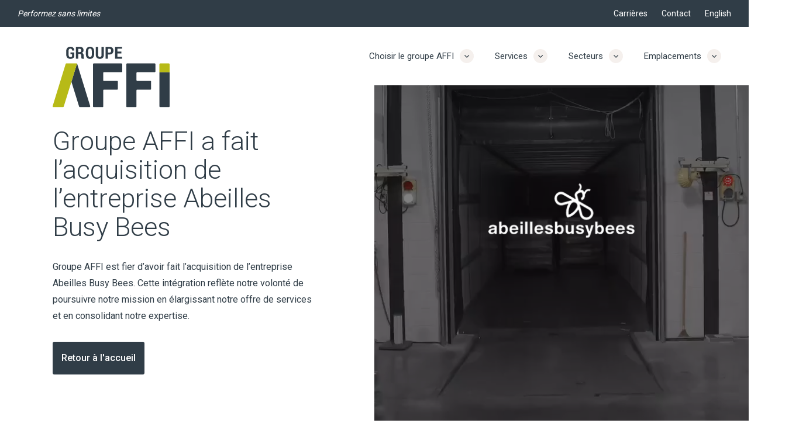

--- FILE ---
content_type: text/html; charset=UTF-8
request_url: https://groupeaffi.ca/abusy/
body_size: 10757
content:
<!DOCTYPE html>
<html lang="fr-CA">
	<head>
		<meta http-equiv="X-UA-Compatible" content="IE=edge"/>
		<meta charset="utf-8"/>
		<meta
			name="viewport"
			content="width=device-width, initial-scale=1.0, maximum-scale=5.0,
				user-scalable=yes, viewport-fit=cover"/>
		<meta name="referrer" content="origin-when-cross-origin"/>

		<link rel="apple-touch-icon" sizes="180x180" href="/apple-touch-icon.png">
		<link rel="icon" type="image/png" sizes="32x32" href="/favicon-32x32.png">
		<link rel="icon" type="image/png" sizes="16x16" href="/favicon-16x16.png">
		<link rel="manifest" href="/site.webmanifest">
		<link rel="mask-icon" href="/safari-pinned-tab.svg" color="#303d47">
		<meta name="msapplication-TileColor" content="#303d47">
		<meta name="theme-color" content="#303d47">

		<meta
			name="google-site-verification"
			content="Tpp9ab1pr-CBxkUSIKHP7MBTVMoBvMfCOueDbveFY9Q"/>

		<link rel="preconnect" href="https://fonts.googleapis.com">
		<link rel="preconnect" href="https://fonts.gstatic.com" crossorigin>
		<link
			href="https://fonts.googleapis.com/css2?family=Roboto:wght@300;400;500&display=swap"
			rel="stylesheet">

		<link href="/dist/main.css?v=1.0.6" rel="stylesheet">

			<!-- Start cookieyes banner -->
			<script id="cookieyes" type="text/javascript" src="https://cdn-cookieyes.com/client_data/1625771917ca51f6b8f51bd1c247733b/script.js"></script>
			<!-- End cookieyes banner -->


		<style>
			.mobile-nav {
				position: fixed;
				top: 0;
				left: 0;
				width: 100%;
				height: 100vh;
				min-height: 100vh;
				transform: translateX(-100%);
			}

			.subnav {
				position: absolute;
				left: 0;
				right: 0;
				bottom: 2px;
				transform: translateY(100%) scale(1, 0);
				width: 132%;
				padding: 30px 25px;
				display: flex;
				align-items: center;
				flex-wrap: wrap;
				background: variables.$white;
				border-bottom-left-radius: 3px;
				border-bottom-right-radius: 3px;
				z-index: 2;
				transition: transform variables.$t1 variables.$ease-in-out-cubic;
				transform-origin: center top;
			}
			a {
				text-decoration: none;
				cursor: pointer;
				color: inherit;
			}
		</style>
	<title>Groupe AFFI a fait l’acquisition de l’entreprise Abeilles Busy Bees</title>
<script>dataLayer = [];
(function(w,d,s,l,i){w[l]=w[l]||[];w[l].push({'gtm.start':
new Date().getTime(),event:'gtm.js'});var f=d.getElementsByTagName(s)[0],
j=d.createElement(s),dl=l!='dataLayer'?'&l='+l:'';j.async=true;j.src=
'https://www.googletagmanager.com/gtm.js?id='+i+dl;f.parentNode.insertBefore(j,f);
})(window,document,'script','dataLayer','GTM-5C3H43T8');
</script><meta name="generator" content="SEOmatic">
<meta name="description" content="Groupe AFFI est fier d’avoir fait l’acquisition de l’entreprise Abeilles Busy Bees. Cette intégration reflète notre volonté de poursuivre notre mission en…">
<meta name="referrer" content="no-referrer-when-downgrade">
<meta name="robots" content="all">
<meta content="fr_CA" property="og:locale">
<meta content="en_CA" property="og:locale:alternate">
<meta content="Groupe Affi" property="og:site_name">
<meta content="website" property="og:type">
<meta content="https://groupeaffi.ca/abusy" property="og:url">
<meta content="Groupe AFFI a fait l’acquisition de l’entreprise Abeilles Busy Bees" property="og:title">
<meta content="Groupe AFFI est fier d’avoir fait l’acquisition de l’entreprise Abeilles Busy Bees. Cette intégration reflète notre volonté de poursuivre notre mission en élargissant notre offre de services et en consolidant notre expertise." property="og:description">
<meta content="https://groupeaffi.ca/assets/affi/_1200x630_crop_center-center_82_none/banner1.jpg?mtime=1767910590" property="og:image">
<meta content="1200" property="og:image:width">
<meta content="630" property="og:image:height">
<meta name="twitter:card" content="summary_large_image">
<meta name="twitter:creator" content="@">
<meta name="twitter:title" content="Groupe AFFI a fait l’acquisition de l’entreprise Abeilles Busy Bees">
<meta name="twitter:description" content="Groupe AFFI est fier d’avoir fait l’acquisition de l’entreprise Abeilles Busy Bees. Cette intégration reflète notre volonté de poursuivre notre mission en élargissant notre offre de services et en consolidant notre expertise.">
<meta name="twitter:image" content="https://groupeaffi.ca/assets/affi/_1200x630_crop_center-center_82_none/banner1.jpg?mtime=1767910590">
<meta name="twitter:image:width" content="1200">
<meta name="twitter:image:height" content="630">
<link href="https://groupeaffi.ca/abusy" rel="canonical">
<link href="https://groupeaffi.ca" rel="home">
<link type="text/plain" href="https://groupeaffi.ca/humans.txt" rel="author">
<link href="https://groupeaffi.ca/en/abusy" rel="alternate" hreflang="en-ca">
<link href="https://groupeaffi.ca/abusy" rel="alternate" hreflang="x-default">
<link href="https://groupeaffi.ca/abusy" rel="alternate" hreflang="fr-ca"></head>

	<body><noscript><iframe src="https://www.googletagmanager.com/ns.html?id=GTM-5C3H43T8"
height="0" width="0" style="display:none;visibility:hidden"></iframe></noscript>

		<div>
			
						
	<div class="wrapper" data-barba="wrapper">
			<style data-vue-ssr-id="08fe4348:0 49569972:0">blockquote,body,dd,dl,dt,fieldset,figure,h1,h2,h3,h4,h5,h6,hr,html,iframe,legend,li,ol,p,pre,textarea,ul{margin:0;padding:0}h1,h2,h3,h4,h5,h6{font-size:100%;font-weight:300}ul{list-style:none}button,input,select,textarea{background-color:transparent;background-image:none;border:0;box-shadow:none;margin:0}button:active,button:focus,input:active,input:focus,select:active,select:focus,textarea:active,textarea:focus{outline:0}html{box-sizing:border-box}*,:after,:before{box-sizing:inherit}img,video{height:auto;max-width:100%}iframe{border:0}table{border-collapse:collapse;border-spacing:0}td,th{padding:0}td:not([align]),th:not([align]){text-align:inherit}address{font-style:normal}@font-face{font-display:swap;font-family:Buffalo;font-style:normal;font-weight:500;src:url(/_nuxt/fonts/buffalo-webfont.53141a7.eot);src:url(/_nuxt/fonts/buffalo-webfont.53141a7.eot?#iefix) format("embedded-opentype"),url(/_nuxt/fonts/buffalo-webfont.0d55565.woff2) format("woff2"),url(/_nuxt/fonts/buffalo-webfont.a355c71.woff) format("woff"),url(/_nuxt/fonts/buffalo-webfont.0db364e.ttf) format("truetype")}.big-title{font-family:Roboto,sans-serif;font-size:45px;font-weight:300;line-height:1.1}.big-title span{color:#303d47;font-family:Roboto,serif;font-size:100px;line-height:.1;position:relative;text-transform:none;top:15px}@media screen and (max-width:1260px){.big-title{font-size:30px}.big-title span{font-size:80px}}.medium-title{font-family:Roboto,sans-serif;font-size:35px;font-weight:500;letter-spacing:5px;line-height:1.5;text-transform:uppercase}@media screen and (max-width:1024px){.medium-title{font-size:24px}}.small-title{font-family:Roboto,sans-serif;font-size:22px;font-weight:500;letter-spacing:5px;line-height:1.5;text-transform:uppercase}.small-title.regular{text-transform:none}@media screen and (max-width:1024px){.small-title{font-size:18px}}.big-text{font-family:Roboto,sans-serif;font-size:24px;font-weight:400;line-height:1.5}@media screen and (max-width:1260px){.big-text{font-size:20px}}@media screen and (max-width:820px){.big-text{font-size:16px}}.special-title{font-family:Roboto,serif;font-size:60px;font-weight:400;line-height:1.5}@media screen and (max-width:1200px){.special-title{font-size:50px}}@media screen and (max-width:500px){.special-title{font-size:40px}}.regular-text{font-family:Roboto,sans-serif;font-size:16px;font-weight:400;line-height:1.8}@media screen and (max-width:1024px){.regular-text{font-size:16px}}@media screen and (max-width:820px){.regular-text{font-size:14px}}a{color:inherit;-webkit-text-decoration:none;text-decoration:none}h1,h2,h3,h4,h5,h6,p{color:inherit;font-weight:400;margin:0;padding:0}*{-webkit-font-smoothing:antialiased;-moz-osx-font-smoothing:grayscale}body,html{background-color:#fff;color:#303d47;font-family:Roboto,sans-serif;font-size:16px;font-weight:400;line-height:1;margin:0;padding:0}@media(max-width:767px){body,html{overflow-x:hidden}}body{overflow-x:hidden}body.is-fixed{overflow:hidden}@media(max-width:767px){body.is-fixed{overflow:hidden}}body.is-fixed .page-wrapper{overflow:hidden}img{display:block}::-moz-selection{background:#303d47;color:#fff}::selection{background:#303d47;color:#fff}.page-max-width{padding-left:4vw;padding-right:4vw;position:relative;width:100%}.site-max-width{padding-left:40px;padding-right:40px;position:relative;width:100%}@media(max-width:1400px){.site-max-width{padding-left:30px;padding-right:30px}}@media(max-width:950px){.site-max-width{padding-left:20px;padding-right:20px}}.site-btn{background-color:#303d47;border-radius:3px;color:#fff;display:inline-block;font-family:Roboto,sans-serif;font-size:16px;font-style:normal;font-weight:500;line-height:1;padding:20px 15px;transition:color .25s cubic-bezier(.25,.46,.45,.94),background .25s cubic-bezier(.25,.46,.45,.94)}@media(max-width:950px){.site-btn{font-size:14px;padding:15px 18px}}.site-btn.dark{border-color:#303d47;color:#303d47}.site-btn.dark:hover{background:#303d47;color:#b8ba17}.site-btn.light{background-color:#fff;color:#303d47}.site-btn.light:hover{background:#303d47;color:#fff}.site-btn:hover{background:#b8ba17}.ab_hero{width:100%}.ab_hero,.ab_hero .content{display:flex;height:100vh}.ab_hero .content{align-items:center;background-color:#fff;padding:0 7vw;width:50%}.ab_hero .content .logo svg{width:200px}.ab_hero .content .big-title,.ab_hero .content .logo,.ab_hero .content .regular-text{margin-bottom:30px}.ab_hero .video_wrap{height:100vh;position:relative;width:50%}.ab_hero .video_wrap:after{background-color:#000;content:"";height:100vh;left:0;opacity:.5;position:absolute;top:0;width:100%;z-index:10}.ab_hero .video_wrap .logo{left:50%;position:absolute;top:50%;transform:translate(-50%,-50%);width:250px;z-index:20}.ab_hero .video_wrap .bg-video{display:block;height:100vh;left:0;-o-object-fit:cover;object-fit:cover;position:absolute;top:0;width:100%;z-index:1}@media screen and (max-width:767px){.ab_hero{flex-wrap:wrap}.ab_hero .content{height:auto;padding:10vw;width:100%}.ab_hero .content .logo svg{width:120px}.ab_hero .video_wrap{height:400px;width:100%}.ab_hero .video_wrap:after{height:400px}.ab_hero .video_wrap .logo{width:180px}.ab_hero .video_wrap .bg-video{height:400px;position:relative}}@media screen and (min-width:1024px){body #page-wrapper main [data-inview]{transition:opacity 1s cubic-bezier(.215,.61,.355,1),transform scale(1,1) 0s cubic-bezier(.215,.61,.355,1);transition-delay:0s;transition-duration:1s}body #page-wrapper main [data-inview=scale]{opacity:0;transform:scale(.95)}body #page-wrapper main [data-inview=fadeIn]{opacity:0}body #page-wrapper main [data-inview=fadeInUp]{opacity:0;transform:translateY(20px)}body #page-wrapper main [data-inview=fadeInDown]{opacity:0;transform:translateY(-20px)}body #page-wrapper main [data-inview=slideLeft]{opacity:0;transform:translateX(20px)}body #page-wrapper main [data-inview=slideLeftMiddle]{opacity:0;transform:translateX(20px) translateY(-50%)}body #page-wrapper main [data-inview=revealLeftDark],body #page-wrapper main [data-inview=revealLeft],body #page-wrapper main [data-inview=revealRight]{overflow:hidden;position:relative}body #page-wrapper main [data-inview=revealLeftDark]:before{background-color:#b8ba17;bottom:0;content:"";left:0;position:absolute;right:0;top:0;z-index:2}body #page-wrapper main [data-inview=revealLeft]:before,body #page-wrapper main [data-inview=revealRight]:before{background-color:#fff;bottom:0;content:"";left:0;position:absolute;right:0;top:0;z-index:2000}body #page-wrapper main [data-inview].is-in-view{opacity:1;transform:none}body #page-wrapper main [data-inview=slideLeftMiddle].is-in-view{opacity:1;transform:translateX(0) translateY(-50%)}body #page-wrapper main [data-inview=revealLeftDark].is-in-view:before,body #page-wrapper main [data-inview=revealLeft].is-in-view:before{transform:translateX(-100%);transition:transform 0s cubic-bezier(.215,.61,.355,1);transition-delay:0;transition-duration:1s}body #page-wrapper main [data-inview=revealRight].is-in-view:before{transform:translateX(100%);transition:transform 0s cubic-bezier(.215,.61,.355,1);transition-delay:0;transition-duration:1s}body #page-wrapper main [data-delay="100"]:not(:hover){transition-delay:.1s!important}body #page-wrapper main [data-delay="200"]:not(:hover){transition-delay:.2s!important}body #page-wrapper main [data-delay="300"]:not(:hover){transition-delay:.3s!important}body #page-wrapper main [data-delay="400"]:not(:hover){transition-delay:.4s!important}body #page-wrapper main [data-delay="500"]:not(:hover){transition-delay:.5s!important}body #page-wrapper main [data-delay="600"]:not(:hover){transition-delay:.6s!important}body #page-wrapper main [data-delay="700"]:not(:hover){transition-delay:.7s!important}body #page-wrapper main [data-delay="800"]:not(:hover){transition-delay:.8s!important}body #page-wrapper main [data-delay="900"]:not(:hover){transition-delay:.9s!important}body #page-wrapper main [data-delay="1000"]:not(:hover){transition-delay:1s!important}body #page-wrapper main [data-delay="1200"]:not(:hover){transition-delay:1.2s!important}body #page-wrapper main [data-delay="1400"]:not(:hover){transition-delay:1.4s!important}body #page-wrapper main [data-delay="1600"]:not(:hover){transition-delay:1.6s!important}}.fade-enter-active,.fade-leave-active{transition:opacity .45s cubic-bezier(.25,.46,.45,.94)}.fade-enter-from,.fade-leave-to{opacity:0}.popup-enter-active,.popup-leave-active{transition:opacity .25s cubic-bezier(.25,.46,.45,.94),transform .25s cubic-bezier(.25,.46,.45,.94),background-color .25s cubic-bezier(.25,.46,.45,.94)}.popup-enter-from,.popup-leave-to{opacity:0}@media(max-width:1023px){.popup-enter-from,.popup-leave-to{background-color:transparent;opacity:1;transform:translateY(100%)}}.slide-fade-enter-active{transition:all .45s ease-out}.slide-fade-leave-active{transition:all .45s cubic-bezier(.25,.46,.45,.94)}.slide-fade-enter-from,.slide-fade-leave-to{opacity:0;transform:translateX(20px)}.nuxt-progress{background-color:#000;height:2px;left:0;opacity:1;position:fixed;right:0;top:0;transition:width .1s,opacity .4s;width:0;z-index:999999}.nuxt-progress.nuxt-progress-notransition{transition:none}.nuxt-progress-failed{background-color:red}
    @media (max-width: 767px) {
      .ab_hero .content {
        padding-top: 105px;
      }
    }
    </style>

		
<div class="main-nav-wrap ">
	<nav class="top-nav site-max-width">
		<p class="text small-text italic">Performez sans limites</p>

		<div
			class="links">
			<a class="link smaller" href="https://groupeaffi.ca/carriere" title="Carrières">Carrières</a>
			<a href="https://groupeaffi.ca/contact" class="link smaller" title="Contact">Contact</a>
			
			
																																													<a href="https://groupeaffi.ca/en/abusy" class="link smaller lang">English</a>
														</div>
	</nav>
	<nav class="main-nav site-max-width">
        		<div class="links">
			<a class="link with-subnav " href="#" title="Choisir le groupe AFFI">
				<span class="inner-txt">Choisir le groupe AFFI</span>
				<svg
					width="24"
					height="24"
					viewbox="0 0 24 24"
					fill="none"
					xmlns="http://www.w3.org/2000/svg">
					<circle cx="12" cy="12" r="12" fill="#F5F0ED"/>
					<path
						d="M12.0986 15L8 10.9014L8.90178 10L12.0986 13.1968L15.2954 10L16.1972
							10.9014L12.0986 15Z"
						fill="#303D47"/>
				</svg>
			</a>
			<a class="link with-subnav " href="#" title="Services">
				<span class="inner-txt">Services</span>
				<svg
					width="24"
					height="24"
					viewbox="0 0 24 24"
					fill="none"
					xmlns="http://www.w3.org/2000/svg">
					<circle cx="12" cy="12" r="12" fill="#F5F0ED"/>
					<path
						d="M12.0986 15L8 10.9014L8.90178 10L12.0986 13.1968L15.2954 10L16.1972
							10.9014L12.0986 15Z"
						fill="#303D47"/>
				</svg>
			</a>
			<a class="link with-subnav " href="#" title="Secteurs">
				<span class="inner-txt">Secteurs</span>
				<svg
					width="24"
					height="24"
					viewbox="0 0 24 24"
					fill="none"
					xmlns="http://www.w3.org/2000/svg">
					<circle cx="12" cy="12" r="12" fill="#F5F0ED"/>
					<path
						d="M12.0986 15L8 10.9014L8.90178 10L12.0986 13.1968L15.2954 10L16.1972
							10.9014L12.0986 15Z"
						fill="#303D47"/>
				</svg>
			</a>

            <a class="link with-subnav " href="#" title="Emplacements">
				<span class="inner-txt">Emplacements</span>
				<svg
					width="24"
					height="24"
					viewbox="0 0 24 24"
					fill="none"
					xmlns="http://www.w3.org/2000/svg">
					<circle cx="12" cy="12" r="12" fill="#F5F0ED"/>
					<path
						d="M12.0986 15L8 10.9014L8.90178 10L12.0986 13.1968L15.2954 10L16.1972
							10.9014L12.0986 15Z"
						fill="#303D47"/>
				</svg>
			</a>


			<div class="subnav" data-subnav="Choisir le groupe AFFI">
				<a href="https://groupeaffi.ca/pourquoi" class="link subnav-link " title="Pourquoi">Pourquoi</a>
				<a href="https://groupeaffi.ca/a-propos" class="link subnav-link " title="À propos">À propos</a>
				<a href="https://groupeaffi.ca/equipe" class="link subnav-link " title="Équipe">Équipe</a>
			</div>

			<div class="subnav" data-subnav="Services">
									<a href="https://groupeaffi.ca/services/assemblage-et-sous-assemblage" class="link subnav-link " title="Assemblage et sous-assemblage">Assemblage et sous-assemblage</a>
									<a href="https://groupeaffi.ca/services/conditionnement" class="link subnav-link " title="Conditionnement">Conditionnement</a>
									<a href="https://groupeaffi.ca/services/distribution" class="link subnav-link " title="Distribution">Distribution</a>
									<a href="https://groupeaffi.ca/services/emballage" class="link subnav-link " title="Emballage">Emballage</a>
									<a href="https://groupeaffi.ca/services/inspection-et-rectification" class="link subnav-link " title="Inspection et rectification">Inspection et rectification</a>
									<a href="https://groupeaffi.ca/services/presentoir-promotionnel" class="link subnav-link " title="Présentoir promotionnel">Présentoir promotionnel</a>
									<a href="https://groupeaffi.ca/services/remise-a-neuf" class="link subnav-link " title="Remise à neuf">Remise à neuf</a>
									<a href="https://groupeaffi.ca/services/peinture" class="link subnav-link " title="Peinture">Peinture</a>
							</div>

			<div class="subnav" data-subnav="Secteurs">
									<a href="https://groupeaffi.ca/secteurs/sante-et-pharmaceutique" class="link subnav-link " title="Santé et pharmaceutique">Santé et pharmaceutique</a>
									<a href="https://groupeaffi.ca/secteurs/alimentaire" class="link subnav-link " title="Alimentaire">Alimentaire</a>
									<a href="https://groupeaffi.ca/secteurs/manufacturier" class="link subnav-link " title="Manufacturier">Manufacturier</a>
									<a href="https://groupeaffi.ca/secteurs/biens-de-consommation" class="link subnav-link " title="Biens de consommation">Biens de consommation</a>
							</div>

            <div class="subnav" data-subnav="Emplacements">
									<a href="https://groupeaffi.ca/localisations/etablissement-boucherville-sous-traitance-industrielle" class="link subnav-link " title="Sous-traitance industrielle et opérationnelle à Boucherville">Sous-traitance industrielle et opérationnelle à Boucherville</a>
									<a href="https://groupeaffi.ca/localisations/emplacement-st-hubert-sous-traitance-industrielle" class="link subnav-link " title="Sous-traitance industrielle et opérationnelle à Saint-Hubert">Sous-traitance industrielle et opérationnelle à Saint-Hubert</a>
									<a href="https://groupeaffi.ca/localisations/emplacement-anjou-sous-traitance-industrielle" class="link subnav-link " title="Sous-traitance industrielle et opérationnelle à Anjou">Sous-traitance industrielle et opérationnelle à Anjou</a>
									<a href="https://groupeaffi.ca/localisations/emplacement-ville-quebec-sous-traitance-industrielle" class="link subnav-link " title="Sous-traitance industrielle et opérationnelle à la ville de Québec">Sous-traitance industrielle et opérationnelle à la ville de Québec</a>
							</div>
		</div>
		<div class="burger">
			<span></span>
			<span></span>
			<span></span>
		</div>
		<div class="cta">
			<a href="https://groupeaffi.ca/contact" class="site-btn" title="Discutons de vos besoins">
				Discutons de vos besoins
			</a>
		</div>
	</nav>
</div>

<nav class="mobile-nav">
	<div class="inner-scroll">
		<div class="inner">
			<a class="nav-link with-mobile-subnav link " href="#" title="Choisir le groupe AFFI" data-open-mobile-subnav="Choisir le groupe AFFI">
				Choisir le groupe AFFI

				<svg
					width="14"
					height="8"
					viewbox="0 0 14 8"
					fill="none"
					xmlns="http://www.w3.org/2000/svg">
					<path
						d="M1.33435 -5.24491e-07L6.66775 5.33347L11.9991 -5.83221e-08L13.3333
							1.3345L6.66783 8L-1.91318e-05 1.3345L1.33435 -5.24491e-07Z"
						fill="white"/>
				</svg>

			</a>
			<div class="mobile-subnav" data-mobile-subnav="Choisir le groupe AFFI">
				<a href="https://groupeaffi.ca/pourquoi" class="nav-link link subnav-link " title="Pourquoi">Pourquoi</a>
				<a href="https://groupeaffi.ca/a-propos" class="nav-link link subnav-link " title="À propos">À propos</a>
				<a href="https://groupeaffi.ca/equipe" class="nav-link link subnav-link " title="Équipe">Équipe</a>
			</div>

			<a class="nav-link with-mobile-subnav link " href="#" title="Services" data-open-mobile-subnav="services">
				Services

				<svg
					width="14"
					height="8"
					viewbox="0 0 14 8"
					fill="none"
					xmlns="http://www.w3.org/2000/svg">
					<path
						d="M1.33435 -5.24491e-07L6.66775 5.33347L11.9991 -5.83221e-08L13.3333
							1.3345L6.66783 8L-1.91318e-05 1.3345L1.33435 -5.24491e-07Z"
						fill="white"/>
				</svg>

			</a>
			<div class="mobile-subnav" data-mobile-subnav="services">
									<a href="https://groupeaffi.ca/services/assemblage-et-sous-assemblage" class="nav-link link subnav-link" title="Assemblage et sous-assemblage">Assemblage et sous-assemblage</a>
									<a href="https://groupeaffi.ca/services/conditionnement" class="nav-link link subnav-link" title="Conditionnement">Conditionnement</a>
									<a href="https://groupeaffi.ca/services/distribution" class="nav-link link subnav-link" title="Distribution">Distribution</a>
									<a href="https://groupeaffi.ca/services/emballage" class="nav-link link subnav-link" title="Emballage">Emballage</a>
									<a href="https://groupeaffi.ca/services/inspection-et-rectification" class="nav-link link subnav-link" title="Inspection et rectification">Inspection et rectification</a>
									<a href="https://groupeaffi.ca/services/presentoir-promotionnel" class="nav-link link subnav-link" title="Présentoir promotionnel">Présentoir promotionnel</a>
									<a href="https://groupeaffi.ca/services/remise-a-neuf" class="nav-link link subnav-link" title="Remise à neuf">Remise à neuf</a>
									<a href="https://groupeaffi.ca/services/peinture" class="nav-link link subnav-link" title="Peinture">Peinture</a>
							</div>

			<a class="nav-link with-mobile-subnav link " href="#" title="Secteurs" data-open-mobile-subnav="secteurs">
				Secteurs

				<svg
					width="14"
					height="8"
					viewbox="0 0 14 8"
					fill="none"
					xmlns="http://www.w3.org/2000/svg">
					<path
						d="M1.33435 -5.24491e-07L6.66775 5.33347L11.9991 -5.83221e-08L13.3333
							1.3345L6.66783 8L-1.91318e-05 1.3345L1.33435 -5.24491e-07Z"
						fill="white"/>
				</svg>

			</a>
			<div class="mobile-subnav" data-mobile-subnav="secteurs">
									<a href="https://groupeaffi.ca/secteurs/sante-et-pharmaceutique" class="nav-link link subnav-link" title="Santé et pharmaceutique">Santé et pharmaceutique</a>
									<a href="https://groupeaffi.ca/secteurs/alimentaire" class="nav-link link subnav-link" title="Alimentaire">Alimentaire</a>
									<a href="https://groupeaffi.ca/secteurs/manufacturier" class="nav-link link subnav-link" title="Manufacturier">Manufacturier</a>
									<a href="https://groupeaffi.ca/secteurs/biens-de-consommation" class="nav-link link subnav-link" title="Biens de consommation">Biens de consommation</a>
							</div>

            <a class="nav-link with-mobile-subnav link " href="#" title="Emplacements" data-open-mobile-subnav="localisations">
				Emplacements

				<svg
					width="14"
					height="8"
					viewbox="0 0 14 8"
					fill="none"
					xmlns="http://www.w3.org/2000/svg">
					<path
						d="M1.33435 -5.24491e-07L6.66775 5.33347L11.9991 -5.83221e-08L13.3333
							1.3345L6.66783 8L-1.91318e-05 1.3345L1.33435 -5.24491e-07Z"
						fill="white"/>
				</svg>

			</a>
			<div class="mobile-subnav" data-mobile-subnav="localisations">
									<a href="https://groupeaffi.ca/localisations/etablissement-boucherville-sous-traitance-industrielle" class="nav-link link subnav-link" title="Sous-traitance industrielle et opérationnelle à Boucherville">Sous-traitance industrielle et opérationnelle à Boucherville</a>
									<a href="https://groupeaffi.ca/localisations/emplacement-st-hubert-sous-traitance-industrielle" class="nav-link link subnav-link" title="Sous-traitance industrielle et opérationnelle à Saint-Hubert">Sous-traitance industrielle et opérationnelle à Saint-Hubert</a>
									<a href="https://groupeaffi.ca/localisations/emplacement-anjou-sous-traitance-industrielle" class="nav-link link subnav-link" title="Sous-traitance industrielle et opérationnelle à Anjou">Sous-traitance industrielle et opérationnelle à Anjou</a>
									<a href="https://groupeaffi.ca/localisations/emplacement-ville-quebec-sous-traitance-industrielle" class="nav-link link subnav-link" title="Sous-traitance industrielle et opérationnelle à la ville de Québec">Sous-traitance industrielle et opérationnelle à la ville de Québec</a>
							</div>

			<a class="nav-link link " href="https://groupeaffi.ca/carriere" title="Carrières">Carrières</a>

			<footer class="links">
				<a href="https://groupeaffi.ca/contact" class="top-link link smaller" title="Contact">Contact</a>
				<a href="https://google.ca/" class="top-link link smaller" title="Connexion" target="_blank" rel="noopener noreferrer">Connexion</a>

				
																																																								<a href="https://groupeaffi.ca/en/abusy" class="link smaller lang">English</a>
																		</footer>
			<div class="cta">
				<a href="https://groupeaffi.ca/contact" class="site-btn" title="Discutons de vos besoins">Discutons de vos besoins</a>
			</div>
		</div>
	</div>
</nav>

    <div id="page-wrapper" class="page-wrapper">

    <section class="ab_hero">

      <div class="content">
        <div class="data">
          <div class="logo">
            <svg viewBox="0 0 200 104" fill="none" xmlns="http://www.w3.org/2000/svg">
              <path d="M118.866 29.8701C118.866 29.2249 118.347 28.5923 117.588 28.5923H70.2971C69.6519 28.5923 69.0193 29.111 69.0193 29.8701V102.034C69.0193 102.679 69.5381 103.312 70.2971 103.312H85.2891C85.9344 103.312 86.5669 102.793 86.5669 102.034V74.7322C86.5669 73.9605 86.9465 73.4544 87.8447 73.4544H110.276C110.921 73.4544 111.554 72.9357 111.554 72.1766V59.7402C111.554 59.095 111.035 58.4624 110.276 58.4624H87.7309C86.9591 58.4624 86.4531 58.0829 86.4531 57.1846V44.7483C86.4531 44.103 86.9718 43.4705 87.7309 43.4705H116.311H117.715C118.36 43.4705 118.993 42.9517 118.993 42.1927V41.0414V29.8954H118.866V29.8701Z" fill="#303D47"/>
              <path d="M36.9732 17.4337C36.4545 18.332 35.5689 19.1037 34.5441 19.7363C33.3928 20.3815 32.115 20.7611 30.445 20.7611C28.269 20.7611 26.4724 20.1158 25.1946 18.838C23.9168 17.5602 23.2716 15.7637 23.2716 13.4612V7.31255C23.2716 5.00998 23.9168 3.21347 25.1946 1.93567C26.4724 0.657874 28.1424 0.0126495 30.192 0.0126495C32.4945 0.0126495 34.1645 0.531359 35.1893 1.68264C36.3406 2.83393 36.8593 4.37741 36.9858 6.42694V6.55346H33.2663C33.2663 5.40217 33.0133 4.63043 32.4945 3.98521C31.9758 3.4665 31.3433 3.21347 30.3185 3.21347C29.2937 3.21347 28.6485 3.59302 28.0159 4.23824C27.4972 4.88347 27.2442 5.90823 27.2442 7.31255V13.4612C27.2442 14.8655 27.4972 15.8902 28.0159 16.662C28.5346 17.3072 29.4202 17.6868 30.445 17.6868C31.2167 17.6868 31.8493 17.5602 32.2415 17.4337C32.6211 17.1807 32.8867 16.915 33.1398 16.5355V12.6894H30.445V9.86814H37.1123V17.4337H36.9732Z" fill="#303D47"/>
              <path d="M43.767 12.4364V20.3815H39.7944V0.139175H46.4618C48.5113 0.139175 50.0548 0.657886 51.2061 1.68265C52.3574 2.70742 52.8761 4.2509 52.8761 6.03476C52.8761 7.05953 52.623 7.95778 52.1043 8.72952C51.5856 9.50126 50.953 10.1338 50.0548 10.526C51.0796 10.9056 51.8513 11.4243 52.3574 12.3225C52.8761 13.0943 53.0026 14.119 53.0026 15.3968V16.8012C53.0026 17.3199 53.0026 17.9524 53.2556 18.5977C53.3821 19.2429 53.6352 19.749 53.9008 20.002V20.3815H49.8018C49.4222 20.1285 49.283 19.6098 49.1565 18.9772C49.03 18.332 49.03 17.5729 49.03 16.9277V15.5234C49.03 14.4986 48.777 13.7269 48.3848 13.2208C48.0052 12.7021 47.36 12.3225 46.5883 12.3225H43.767V12.4364ZM43.767 9.23558H46.4618C47.2335 9.23558 47.8661 8.98255 48.2583 8.46384C48.6378 7.94513 48.9035 7.31256 48.9035 6.4143C48.9035 5.51605 48.6505 4.74431 48.2583 4.23825C47.8661 3.73219 47.2209 3.46651 46.4491 3.46651H43.7544V9.23558H43.767Z" fill="#303D47"/>
              <path d="M70.9297 13.2081C70.9297 15.6372 70.2845 17.4337 69.0067 18.7242C67.7289 20.002 66.0589 20.7737 63.8828 20.7737C61.7068 20.7737 60.0368 20.1285 58.759 18.7242C57.4812 17.4464 56.836 15.5234 56.836 13.2081V7.56558C56.836 5.26301 57.4812 3.33999 58.759 2.04954C60.0368 0.645225 61.7068 0 63.8828 0C66.0589 0 67.7289 0.645225 69.0067 2.04954C70.2845 3.45385 70.9297 5.25036 70.9297 7.56558V13.2081ZM66.9571 7.43906C66.9571 6.03475 66.7041 4.87082 66.1854 4.11173C65.6667 3.33999 64.9076 2.96044 63.8828 2.96044C62.8581 2.96044 62.0863 3.33999 61.5803 4.11173C61.0616 4.88347 60.8085 5.90823 60.8085 7.43906V13.2081C60.8085 14.6124 61.0616 15.7764 61.5803 16.5355C62.099 17.3072 62.8581 17.6868 63.8828 17.6868C64.9076 17.6868 65.6793 17.3072 66.1854 16.5355C66.7041 15.7637 66.9571 14.739 66.9571 13.2081V7.43906Z" fill="#303D47"/>
              <path d="M87.5917 0.139175V13.9799C87.5917 16.1559 86.9465 17.8259 85.6687 18.9772C84.3909 20.1285 82.7209 20.7737 80.6713 20.7737C78.6218 20.7737 76.9518 20.1285 75.674 18.9772C74.3962 17.8259 73.751 16.1559 73.751 13.9799V0.139175H77.7236V13.9799C77.7236 15.2577 77.9766 16.1559 78.4953 16.6746C79.014 17.3199 79.7731 17.5729 80.6713 17.5729C81.5696 17.5729 82.3413 17.3199 82.8474 16.6746C83.3661 16.1559 83.6191 15.1312 83.6191 13.8534V0.139175H87.5917Z" fill="#303D47"/>
              <path d="M94.3855 13.2081V20.3815H90.413V0.139175H97.4598C99.5094 0.139175 101.053 0.7844 102.204 1.93568C103.355 3.08697 104.001 4.75696 104.001 6.67999C104.001 8.60301 103.355 10.1465 102.204 11.4243C101.053 12.5756 99.3829 13.2208 97.4598 13.2208H94.3855V13.2081ZM94.3855 10.0073H97.4598C98.3581 10.0073 99.0033 9.75429 99.3829 9.10907C99.7624 8.46384 100.028 7.70475 100.028 6.8065C100.028 5.78173 99.7751 5.00999 99.3829 4.37742C99.0033 3.71954 98.3581 3.46651 97.4598 3.46651H94.3855V10.0073Z" fill="#303D47"/>
              <path d="M117.588 11.5381H110.795V17.3072H118.74V20.3815H106.822V0.139175H118.74V3.34H110.795V8.33733H117.588V11.5381Z" fill="#303D47"/>
              <path d="M175.772 29.8701C175.772 29.2249 175.254 28.5923 174.495 28.5923H127.203C126.558 28.5923 125.926 29.111 125.926 29.8701V102.034C125.926 102.679 126.444 103.312 127.203 103.312H142.069C142.714 103.312 143.347 102.793 143.347 102.034V74.7322C143.347 73.9605 143.726 73.4544 144.625 73.4544H167.056C167.701 73.4544 168.333 72.9357 168.333 72.1766V59.7402C168.333 59.095 167.815 58.4624 167.056 58.4624H144.637C143.865 58.4624 143.359 58.0829 143.359 57.1846V44.7483C143.359 44.103 143.878 43.4705 144.637 43.4705H173.09H174.495C175.14 43.4705 175.772 42.9517 175.772 42.1927V41.0414V29.8701Z" fill="#303D47"/>
              <path d="M182.566 29.9966V43.7108H200V29.9966C200 29.2249 199.355 28.5923 198.596 28.5923H183.983C183.212 28.5923 182.566 29.2249 182.566 29.9966Z" fill="#B7BA17"/>
              <path d="M182.566 43.7108V101.895C182.566 102.667 183.212 103.299 183.971 103.299H198.583C199.355 103.299 199.987 102.654 199.987 101.895V43.7108H182.566Z" fill="#303D47"/>
              <path d="M64.1738 101.515L42.0085 29.617C41.9452 29.3261 41.7934 29.0604 41.6163 28.9086L41.591 28.9718L41.553 29.111L32.4945 58.7154L32.1277 59.9047L45.2219 102.3C45.3484 102.945 45.8672 103.325 46.4997 103.325H62.9087C63.7943 103.312 64.4395 102.414 64.1738 101.515Z" fill="#303D47"/>
              <path d="M40.68 28.5923H23.55H23.512C22.8668 28.5923 22.3607 28.9718 22.2342 29.6171L0.0561789 101.515C-0.19685 102.414 0.435722 103.312 1.33398 103.312H17.7429C18.3882 103.312 18.8942 102.932 19.0207 102.287L32.115 59.892L32.4819 58.7028L41.6163 28.9086C41.3632 28.6555 41.0722 28.5923 40.68 28.5923Z" fill="#B7BA17"/>
            </svg>
          </div>
          <h1 class="big-title">Groupe AFFI a fait l’acquisition de l’entreprise Abeilles Busy Bees</h1>
          <p class="regular-text">
            Groupe AFFI est fier d’avoir fait l’acquisition de l’entreprise Abeilles Busy Bees. Cette intégration reflète notre volonté de poursuivre notre mission en élargissant notre offre de services et en consolidant notre expertise.
          </p>
          <a href="https://groupeaffi.ca/" class="site-btn">
            Retour à l&#039;accueil
          </a>
        </div>
      </div>

      <div class="video_wrap">
        <img src="https://groupeaffi.ca/assets/affi/logo-abeilles-busy-bees.png" class="logo" alt="Logo Abeilles Busy Bees">
        <video src="https://groupeaffi.ca/assets/affi/hero.mp4" playsinline="" autoplay="autoplay" muted="muted" loop="loop" poster="" class="bg-video" type="video/mp4" ></video>
      </div>

    </section>

  </div>

	</div>

		<footer class="main-footer site-max-width">
	<div class="top">
		<div class="col">
			<h5 class="title">
				<a class="small-title" href="#" title="Services">Services</a>
			</h5>
			<ul>
									<li>
						<a href="https://groupeaffi.ca/services/assemblage-et-sous-assemblage" class="link" title="Assemblage et sous-assemblage">Assemblage et sous-assemblage</a>
					</li>
									<li>
						<a href="https://groupeaffi.ca/services/conditionnement" class="link" title="Conditionnement">Conditionnement</a>
					</li>
									<li>
						<a href="https://groupeaffi.ca/services/distribution" class="link" title="Distribution">Distribution</a>
					</li>
									<li>
						<a href="https://groupeaffi.ca/services/emballage" class="link" title="Emballage">Emballage</a>
					</li>
									<li>
						<a href="https://groupeaffi.ca/services/inspection-et-rectification" class="link" title="Inspection et rectification">Inspection et rectification</a>
					</li>
									<li>
						<a href="https://groupeaffi.ca/services/presentoir-promotionnel" class="link" title="Présentoir promotionnel">Présentoir promotionnel</a>
					</li>
									<li>
						<a href="https://groupeaffi.ca/services/remise-a-neuf" class="link" title="Remise à neuf">Remise à neuf</a>
					</li>
									<li>
						<a href="https://groupeaffi.ca/services/peinture" class="link" title="Peinture">Peinture</a>
					</li>
							</ul>
		</div>
		<div class="col">
			<h5 class="title">
				<a href="#" class="small-title" title="Secteurs">Secteurs</a>
			</h5>
			<ul>
									<li>
						<a href="https://groupeaffi.ca/secteurs/sante-et-pharmaceutique" class="link" title="Santé et pharmaceutique">Santé et pharmaceutique</a>
					</li>
									<li>
						<a href="https://groupeaffi.ca/secteurs/alimentaire" class="link" title="Alimentaire">Alimentaire</a>
					</li>
									<li>
						<a href="https://groupeaffi.ca/secteurs/manufacturier" class="link" title="Manufacturier">Manufacturier</a>
					</li>
									<li>
						<a href="https://groupeaffi.ca/secteurs/biens-de-consommation" class="link" title="Biens de consommation">Biens de consommation</a>
					</li>
							</ul>
		</div>
		<div class="col">
			<h5 class="title">
				<a href="#" class="small-title" title="Groupe AFFI">Groupe AFFI</a>
			</h5>
			<ul>
				<li>
					<a href="https://groupeaffi.ca/pourquoi" class="link" title="Pourquoi ?">Pourquoi ?</a>
				</li>
				<li>
					<a href="https://groupeaffi.ca/a-propos" class="link" title="À propos">À propos</a>
				</li>
				<li>
					<a href="https://groupeaffi.ca/equipe" class="link" title="Équipe">Équipe</a>
				</li>
				<li>
					<a href="https://groupeaffi.ca/carriere" class="link" title="Carrière">Carrière</a>
				</li>
								<li>
					<a href="https://groupeaffi.ca/contact" class="link" title="Contact">Contact</a>
				</li>
			</ul>
		</div>

		<svg
			width="287"
			height="334"
			viewbox="0 0 287 334"
			fill="none"
			xmlns="http://www.w3.org/2000/svg"
			class="logo">
			<path
				d="M286.731 325.904L188.008 4.17034C187.727 2.86823 187.05 1.67936 186.261
					1L186.149 1.28306L185.98 1.90581L145.634 134.381L144 139.703L202.321
					329.414C202.884 332.302 205.195 334 208.012 334H281.096C285.041 333.943 287.914
					329.924 286.731 325.904Z"
				fill="white"/>
			<path
				d="M181.816 0H105.254H105.085C102.201 0 99.9392 1.69657 99.3737 4.58075L0.251086
					325.97C-0.879805 329.985 1.94742 334 5.96208 334H79.3004C82.1842 334 84.4459
					332.303 85.0114 329.419L143.535 139.911L145.175 134.595L186 1.41382C184.869
					0.282763 183.569 0 181.816 0Z"
				fill="#B7BA17"/>
		</svg>
	</div>
	<div class="middle">
		<div class="col col-legals">
			<img
				src="/dist/static/images/logo-ministere-de-lemploi-du-quebec.png"
				alt="Logo_MESS">
			<p class="text">
				Nos activités sont réalisées grâce au Programme de subvention aux entreprises adaptées du ministère de l’Emploi et de la Solidarité sociale.
				<br><br>
				<a href="/assets/affi/pdfs/PG-17-Protection-des-renseignements-personnels.pdf" title="Consultez notre Politique de protection des renseignements personnels." target="_blank" rel="noopener noreferrer">
					Consultez notre Politique de protection des renseignements personnels.
				</a>
			</p>
		</div>
		<address class="col">
			<strong class="small-title">Siège social</strong>
			<span class="link">
				<a
					href="https://www.google.com/maps/place/1730, rue Eiffel
Boucherville (Québec) J4B 7W1"
					title="Google Map Link">1730, rue Eiffel<br />
Boucherville (Québec) J4B 7W1</a>
			</span>
		</address>
		<div class="col">
			<strong>&nbsp;</strong>
			<a class="link" href="tel:450 552-9150">450 552-9150</a>
			<a class="link" href="mailto:info@groupeaffi.ca">info@groupeaffi.ca</a>
		</div>
		<div class="reseaux">
			<a href="https://www.facebook.com/GroupeAFFI" title="Facebook link" target="_blank" rel="noopener noreferrer">
				<svg
					width="30"
					height="31"
					viewbox="0 0 30 31"
					fill="none"
					xmlns="http://www.w3.org/2000/svg">
					<path
						fill-rule="evenodd"
						clip-rule="evenodd"
						d="M15 0.879395C6.71573 0.879395 0 7.59512 0 15.8794C0 24.1637 6.71573 30.8794 15
							30.8794C23.2843 30.8794 30 24.1637 30 15.8794C30 7.59512 23.2843 0.879395 15
							0.879395ZM16.5635
							16.5383V24.6991H13.1869V16.5386H11.5V13.7263H13.1869V12.0379C13.1869 9.74364
							14.1395 8.37939 16.8457 8.37939H19.0988V11.192H17.6905C16.637 11.192 16.5673
							11.585 16.5673 12.3185L16.5635 13.726H19.1147L18.8162 16.5383H16.5635Z"
						fill="white"/>
				</svg>
			</a>
			<a href="https://www.linkedin.com/company/groupe-affi/" title="LinkedIn link" target="_blank" rel="noopener noreferrer">
				<svg
					width="30"
					height="31"
					viewbox="0 0 30 31"
					fill="none"
					xmlns="http://www.w3.org/2000/svg">
					<path
						fill-rule="evenodd"
						clip-rule="evenodd"
						d="M15 0.879395C6.71573 0.879395 0 7.59512 0 15.8794C0 24.1637 6.71573 30.8794 15
							30.8794C23.2843 30.8794 30 24.1637 30 15.8794C30 7.59512 23.2843 0.879395 15
							0.879395ZM7.20103 13.3031H10.6004V23.5167H7.20103V13.3031ZM10.8243
							10.1436C10.8022 9.14215 10.0861 8.37939 8.92318 8.37939C7.76029 8.37939 7.00003
							9.14215 7.00003 10.1436C7.00003 11.1243 7.73782 11.909 8.87905
							11.909H8.90077C10.0861 11.909 10.8243 11.1243 10.8243 10.1436ZM18.9457
							13.0635C21.1826 13.0635 22.8596 14.5236 22.8596 17.6607L22.8595
							23.5169H19.4603V18.0526C19.4603 16.6801 18.9684 15.7435 17.7378 15.7435C16.7987
							15.7435 16.2393 16.3749 15.9936 16.9847C15.9037 17.2033 15.8817 17.5078 15.8817
							17.8131V23.5172H12.4819C12.4819 23.5172 12.5267 14.262 12.4819
							13.3036H15.8817V14.7502C16.3328 14.0548 17.1409 13.0635 18.9457 13.0635Z"
						fill="white"/>
				</svg>
			</a>
		</div>
	</div>
		<div class="bottom">
		<p class="small-text">© Groupe AFFI - Tous droits réservés</p>
		<a href="https://elmire.ca/" class="link" title="Conception Elmire" target="_blank" rel="noopener noreferrer">
			Conception Elmire <img src="/dist/static/images/elmire-logo.png" alt="elmire-logo">
		</a>
	</div>
</footer>

	
		</div>
		<script src="/dist/bundle.js?v=1.0.6"></script>

		<script>
			(function () {
var s = document.createElement("script");
s.setAttribute("data-account", "64EIsI1isl");
s.setAttribute("src", "https://cdn.userway.org/widget.js");
document.body.appendChild(s);
})();
		</script>
		<noscript>Enable JavaScript to ensure
			<a href="https://userway.org">website accessibility</a>
		</noscript>
	<script type="application/ld+json">{"@context":"http://schema.org","@graph":[{"@type":"WebPage","author":{"@id":"#identity"},"copyrightHolder":{"@id":"#identity"},"copyrightYear":"2025","creator":{"@id":"#creator"},"dateModified":"2026-01-08T17:25:31-05:00","datePublished":"2025-12-11T13:55:00-05:00","description":"Groupe AFFI est fier d’avoir fait l’acquisition de l’entreprise Abeilles Busy Bees. Cette intégration reflète notre volonté de poursuivre notre mission en élargissant notre offre de services et en consolidant notre expertise.","headline":"Groupe AFFI a fait l’acquisition de l’entreprise Abeilles Busy Bees","image":{"@type":"ImageObject","url":"https://groupeaffi.ca/assets/affi/_1200x630_crop_center-center_82_none/banner1.jpg?mtime=1767910590"},"inLanguage":"fr-ca","mainEntityOfPage":"https://groupeaffi.ca/abusy","name":"Groupe AFFI a fait l’acquisition de l’entreprise Abeilles Busy Bees","publisher":{"@id":"#creator"},"url":"https://groupeaffi.ca/abusy"},{"@id":"#identity","@type":"WebPage","image":{"@type":"ImageObject","height":"155","url":"https://groupeaffi.ca/assets/affi/Logo_2023-05-25-220737_zlwk.png","width":"300"},"inLanguage":"fr-ca"},{"@id":"#creator","@type":"WebPage","image":{"@type":"ImageObject","height":"155","url":"https://groupeaffi.ca/assets/affi/Logo_2023-05-25-220737_zlwk.png","width":"300"},"inLanguage":"fr-ca"},{"@type":"BreadcrumbList","description":"Breadcrumbs list","itemListElement":[{"@type":"ListItem","item":"https://groupeaffi.ca","name":"1 - Accueil","position":1},{"@type":"ListItem","item":"https://groupeaffi.ca/abusy","name":"Abusy","position":2}],"name":"Breadcrumbs"}]}</script></body>
</html>


--- FILE ---
content_type: text/css; charset=utf-8
request_url: https://groupeaffi.ca/dist/main.css?v=1.0.6
body_size: 11972
content:
blockquote,body,dd,dl,dt,fieldset,figure,h1,h2,h3,h4,h5,h6,hr,html,iframe,legend,li,ol,p,pre,textarea,ul{margin:0;padding:0}h1,h2,h3,h4,h5,h6{font-size:100%;font-weight:300}ul{list-style:none}button,input,select,textarea{background-color:transparent;background-image:none;border:0;box-shadow:none;margin:0}button:active,button:focus,input:active,input:focus,select:active,select:focus,textarea:active,textarea:focus{outline:none}html{box-sizing:border-box}*,:after,:before{box-sizing:inherit}img,video{height:auto;max-width:100%}iframe{border:0}table{border-collapse:collapse;border-spacing:0}td,th{padding:0}td:not([align]),th:not([align]){text-align:inherit}address{font-style:normal}*{-webkit-font-smoothing:antialiased;-moz-osx-font-smoothing:grayscale}body,html{background:#fff;color:#303d47}body{font-family:Roboto,sans-serif;font-size:16px;font-style:normal;font-weight:400;line-height:1;overflow-x:hidden;text-align:left}body.is-fixed{overflow:hidden}@media(max-width:767px){body>div{overflow-x:hidden}}a{color:inherit;cursor:pointer;text-decoration:none}h1,h2,h3,h4,h5,h6{font-size:30px}h1,h2,h3,h4,h5,h6,p{font-family:Roboto,sans-serif;font-weight:400;margin:0;padding:0}p{font-size:18px}img{display:block}.site-max-width{padding-left:6.5vw;padding-right:6.5vw;position:relative;width:100%}@media(max-width:1400px){.site-max-width{padding-left:3.5vw;padding-right:3.5vw}}@media(max-width:767px){.site-max-width{padding-left:20px;padding-right:20px}}.site-btn{background:#b8ba17;border-radius:3px;color:#fff;display:inline-block;font-size:16px;font-weight:500;line-height:1;padding:20px 30px;transition:background .35s cubic-bezier(.65,0,.35,1),color .35s cubic-bezier(.65,0,.35,1)}@media(max-width:1400px){.site-btn{font-size:15px;padding:15px 22px}}.site-btn.is-dark,.site-btn:hover{background:#303d47}.site-btn.is-dark{transition:background .35s cubic-bezier(.65,0,.35,1)}.site-btn.is-dark:hover{background:#b8ba17}.site-btn.alternate-hover:hover{background:#fff;color:#303d47}.site-btn.is-loading{background:transparent;pointer-events:none;position:relative}.link{font-size:16px;font-weight:400;line-height:1;transition:color .35s cubic-bezier(.65,0,.35,1)}@media(max-width:1400px){.link{font-size:15px}}.link:hover{color:#b8ba17}.link.smaller{font-size:14px}::-moz-selection{background:#b8ba17;color:#fff}::selection{background:#b8ba17;color:#fff}.section-headings{margin-bottom:50px;position:relative}@media(max-width:767px){.section-headings{margin-bottom:30px}}.section-headings .suptitle{align-items:center;display:flex;padding-bottom:25px}@media(max-width:767px){.section-headings .suptitle{padding-bottom:15px}}.section-headings .suptitle svg{margin-right:15px}.section-headings .suptitle.alone{padding-bottom:0}@media(max-width:767px){.section-headings .title{line-height:1.2}.section-headings .title br{display:none}}.section-headings .title.double{line-height:140%}.section-headings .texte{padding-bottom:30px;padding-top:20px}@media(max-width:767px){.section-headings .texte{line-height:1.2}}.section-headings .texte.no-pb{padding-bottom:0}.section-headings .texte.max-width{max-width:70%}@media(max-width:767px){.section-headings .texte.max-width{max-width:100%}}.section-headings .controls{bottom:0;position:absolute;right:0}@media(max-width:767px){.section-headings .controls{display:none}}.section-headings .controls .arrow-right{margin-left:20px}.section-headings .cta{bottom:0;position:absolute;right:0}@media(max-width:767px){.section-headings .cta{margin-top:20px;position:relative}}.arrow-left{cursor:pointer;transition:transform .35s cubic-bezier(.65,0,.35,1)}.arrow-left:hover{transform:scale(.9475)}.arrow-right{cursor:pointer;transition:transform .35s cubic-bezier(.65,0,.35,1)}.arrow-right:hover{transform:scale(.9475)}.main-form{position:relative;width:100%}.main-form .input-row{display:block;padding-bottom:5px;padding-top:5px;position:relative}.main-form .input-row .faker-input,.main-form .input-row input,.main-form .input-row select{background:#fff;border-radius:3px;color:#303d47;display:block;font-family:Roboto,sans-serif;font-size:16px;font-weight:400;line-height:1;padding:20px;width:100%}@media(max-width:767px){.main-form .input-row .faker-input,.main-form .input-row input,.main-form .input-row select{margin-bottom:20px}}.main-form .input-row select{-webkit-appearance:none;-moz-appearance:none;appearance:none;background:url(/dist/static/img/arrow-down.3150c68..svg) no-repeat right 20px center;background-color:#fff;background-size:20px;padding-right:50px}.main-form .input-row textarea{background:#fff;border-radius:3px;color:#303d47;display:block;font-family:Roboto,sans-serif;font-size:16px;font-weight:400;height:200px;line-height:1;padding:20px;resize:none;width:100%}@media(max-width:767px){.main-form .input-row textarea{margin-bottom:20px}}.main-form .input-row button{cursor:pointer;display:inline-block}.main-form .input-row.col2{align-items:center;display:flex;justify-content:space-between;padding-bottom:10px;padding-top:10px}@media(max-width:767px){.main-form .input-row.col2{flex-wrap:wrap;padding-bottom:0;padding-top:0}}.main-form .input-row.col2 .input{position:relative;width:49%}@media(max-width:767px){.main-form .input-row.col2 .input{width:100%}}.main-form .input-row.col2 .input input{width:100%}.main-form .input-row.col2 .input svg{position:absolute;right:20px;top:50%;transform:translateY(-50%)}@media(max-width:767px){.main-form .input-row.col2 .input svg{margin-top:-10px}}.main-form .input-row.col2 .input [type=file]{bottom:0;cursor:pointer;left:0;opacity:0;position:absolute;right:0;top:0;z-index:2}.main-form .input-row.col2 input{width:49%}@media(max-width:767px){.main-form .input-row.col2 input{width:100%}}.main-form .btn-row{padding-top:20px}button{cursor:pointer}.gslide-description.description-bottom,.main-form .input-row[data-show-if-autre]{display:none}.main-form .input-row[data-show-if-autre].is-active{display:block}.form-message{align-items:center;background:#b8ba17;border-radius:6px;display:flex;font-size:16px;font-weight:400;justify-content:center;line-height:1;margin-bottom:30px;padding:20px;position:relative;width:100%}.form-message,.form-message p{text-align:center}.form-message a,.form-message.text a{color:#fff;text-align:center;text-decoration:underline}.form-message a:hover,.form-message.text a:hover{color:#fff;text-decoration:underline}@media(max-width:767px){.form-message{font-size:14px;margin-bottom:20px}}.s-spacer{height:5vw}.loader-svg{height:44px;height:auto;margin:0;padding:0;width:44px}.visually-hidden,body .input-row.visually-hidden{clip:rect(0,0,0,0);border:0;height:1px;margin:-1px;overflow:hidden;padding:0;position:absolute;width:1px}.title{font-size:30px;font-weight:400;line-height:1}@media(max-width:1400px){.title{font-size:24px}}@media(max-width:1023px){.title{font-size:20px}}.text{font-size:18px;font-weight:400;line-height:1.8}@media(max-width:1400px){.text{font-size:16px}}@media(max-width:1023px){.text{font-size:14px}}.text.doubled ul{align-items:stretch;display:flex;flex-wrap:wrap;justify-content:space-between;padding-bottom:0;padding-top:20px;position:relative;width:100%}.text.doubled ul li{padding-right:10px;width:50%}.text ul{padding-bottom:0;padding-top:10px}.text ul li{font-family:Roboto,sans-serif;font-size:16px;font-weight:400;line-height:180%;padding-bottom:5px;padding-left:30px;padding-top:5px;position:relative}@media(max-width:1400px){.text ul li{font-size:16px}}@media(max-width:1023px){.text ul li{font-size:14px}}.text ul li:last-child{padding-bottom:0}.text ul li:before{background:#b8ba17;content:"";height:8px;left:0;position:absolute;top:15px;transform:none;width:10px;z-index:1}.text a{color:#b8ba17}.big-title{font-size:60px;font-weight:300;line-height:1}@media(max-width:1400px){.big-title{font-size:50px}}@media(max-width:1023px){.big-title{font-size:40px}}@media(max-width:767px){.big-title{font-size:34px}}.medium-title,.regular-title{font-size:30px;font-weight:400;line-height:1}@media(max-width:1400px){.medium-title,.regular-title{font-size:24px}}@media(max-width:1023px){.medium-title,.regular-title{font-size:20px}}@media(max-width:767px){.medium-title,.regular-title{font-size:18px}}.small-title{font-size:22px;font-weight:500}@media(max-width:1400px){.small-title{font-size:20px}}@media(max-width:1023px){.small-title{font-size:18px}}@media(max-width:767px){.small-title{font-size:16px}}.smaller-title,.sup-title,.suptitle{font-size:20px;font-weight:400;line-height:1}@media(max-width:1400px){.smaller-title,.sup-title,.suptitle{font-size:18px}}.small-text{font-size:14px;font-weight:400;line-height:1}.small-text.italic{font-style:italic}.regular-text{font-size:18px;font-weight:400;line-height:1.8}@media(max-width:1400px){.regular-text{font-size:16px}}.medium-text{font-size:18px;font-weight:400;line-height:1.8}@media(max-width:1400px){.medium-text{font-size:16px}}.main-nav-wrap{left:0;position:absolute;top:0;width:100%;z-index:99}.main-nav-wrap.dark .main-nav .logo svg path.theme-dark{fill:#303d47}.top-nav{align-items:center;background:#303d47;color:#fff;display:flex;justify-content:space-between;padding-bottom:15px;padding-top:15px;position:relative;z-index:11}.top-nav .links .link{padding-left:20px;padding-right:20px}@media(max-width:1400px){.top-nav .links .link{padding-left:10px;padding-right:10px}}@media(max-width:767px){.top-nav .links .link{display:none}.top-nav .links .link.lang{display:block}}.top-nav .links .link:last-child{padding-right:0}.main-nav{align-items:stretch;display:flex;justify-content:flex-end;position:relative;z-index:99}@media(max-width:1023px){.main-nav{background:#fff;padding-bottom:14px;padding-top:14px}}.main-nav.is-follow{left:0;position:fixed;top:0;width:100%}.main-nav .logo{margin-right:auto}.main-nav .logo svg{position:absolute;top:39px}@media(max-width:1023px){.main-nav .logo svg{height:48px;position:relative;top:0;width:auto}.main-nav .logo svg path.theme-dark{fill:#303d47}}.main-nav svg circle,.main-nav svg path{transition:fill .35s cubic-bezier(.65,0,.35,1)}.main-nav .links{background:#fff;border-bottom-left-radius:3px;padding-left:25px;padding-right:50px;position:relative;transition:background .35s cubic-bezier(.65,0,.35,1);z-index:3}@media(max-width:1400px){.main-nav .links{padding-right:0}}@media(max-width:1023px){.main-nav .links{display:none}}.main-nav .links .link{padding:38px 16px;position:relative}@media(max-width:1023px){.main-nav .links .link{display:none}}.main-nav .links .link.is-current,.main-nav .links .link.is-current .inner-txt{position:relative}.main-nav .links .link.is-current .inner-txt:before{background-color:#b8ba17;bottom:-20px;content:"";height:3px;left:0;position:absolute;right:0;z-index:1}.main-nav .links .link.with-subnav{align-items:center;display:inline-flex;justify-content:space-between;width:-moz-max-content;width:max-content}@media(max-width:1023px){.main-nav .links .link.with-subnav{display:none}}.main-nav .links .link.with-subnav svg{margin-left:10px}.main-nav .links .link.with-subnav.is-active svg circle{fill:#333}.main-nav .links .link.with-subnav.is-active svg path{fill:#fff}.main-nav .cta{align-items:center;background:#fff;display:flex;justify-content:center;position:relative;transition:background .35s cubic-bezier(.65,0,.35,1);z-index:10}@media(max-width:1400px){.main-nav .cta{width:1px}.main-nav .cta .site-btn{display:none}}@media(max-width:1023px){.main-nav .cta{display:none}}.main-nav .cta:before{background-color:#fff;bottom:0;content:"";left:0;position:absolute;right:-10vw;top:0;transition:background .35s cubic-bezier(.65,0,.35,1);z-index:-1}@media(max-width:1023px){.main-nav .cta:before{display:none}}.main-nav.is-active .link svg circle{fill:#fff}.main-nav.is-active .link svg path{fill:#333}.main-nav.is-active .cta,.main-nav.is-active .links{background:#f2f2f2}.main-nav.is-active .cta:before{background-color:#f2f2f2}.main-nav.is-follow{background:#fff;box-shadow:0 2px 4px rgba(0,0,0,.1);padding-bottom:14px;padding-top:14px}.main-nav.is-follow.is-active{background:#f2f2f2}.main-nav.is-follow .links .link{padding-bottom:20px;padding-top:20px}.main-nav.is-follow .logo{left:6.5vw;position:absolute;top:50%;transform:translateY(-50%)}@media(max-width:1023px){.main-nav.is-follow .logo{left:0;position:relative;top:0;transform:none}}.main-nav.is-follow .logo svg{height:48px;position:relative;top:0;width:auto}.main-nav.is-follow .logo svg path.theme-dark{fill:#303d47}.subnav{align-items:center;background:#fff;border-bottom-left-radius:3px;border-bottom-right-radius:3px;bottom:2px;display:flex;flex-wrap:wrap;left:0;padding:30px 25px;position:absolute;right:0;transform:translateY(100%) scaleY(0);transform-origin:center top;transition:transform .35s cubic-bezier(.65,0,.35,1);width:132%;z-index:2}@media(max-width:1400px){.subnav{max-width:100%;min-width:100%;width:100%}}@media(max-width:1023px){.subnav{display:none}}.subnav.is-active{transform:translateY(100%) scale(1)}.subnav.is-follow{bottom:-14px;box-shadow:0 2px 4px rgba(0,0,0,.1)}.subnav:before{background-color:#fff;border-bottom-left-radius:3px;border-bottom-right-radius:3px;bottom:0;content:"";left:0;position:absolute;right:0;top:0;width:200%;z-index:1}.subnav .link.subnav-link{font-size:14px;font-weight:400;line-height:1;margin-left:25px;margin-right:0;padding:15px 15px 15px 20px;position:relative;z-index:2}.subnav .link.subnav-link.is-active{color:#b8ba17}.subnav .link.subnav-link:before{background-color:#b8ba17;content:"";height:8px;left:0;position:absolute;top:50%;transform:translateY(-50%);width:10px;z-index:1}.main-footer{background:#303d47;color:#fff;overflow:hidden;padding-bottom:6vw;padding-top:6vw;position:relative;width:100%}@media(max-width:767px){.main-footer{padding-bottom:0;padding-top:45px}}.main-footer .top{border-bottom:1px solid hsla(0,0%,100%,.2);display:flex;padding-bottom:45px;position:relative;width:100%}@media(max-width:767px){.main-footer .top{flex-direction:column;padding-bottom:0}}.main-footer .top .col{padding-right:6vw}@media(max-width:767px){.main-footer .top .col{padding-bottom:20px;padding-right:0;width:100%}}.main-footer .top .title{padding-bottom:25px}.main-footer .top .link{color:#f5f0ed;display:inline-block;opacity:.8;padding-bottom:20px;transition:opacity .35s cubic-bezier(.65,0,.35,1)}.main-footer .top .link:hover{opacity:1}.main-footer .top .logo{margin-left:auto}@media(max-width:1400px){.main-footer .top .logo{width:200px}}@media(max-width:767px){.main-footer .top .logo{height:auto;opacity:.5;position:absolute;right:-50vw;top:-10vw;width:80vw}}.main-footer .middle{align-items:flex-end;border-bottom:1px solid hsla(0,0%,100%,.2);display:flex;padding-bottom:30px;padding-top:30px}@media(max-width:767px){.main-footer .middle{align-items:flex-start;flex-direction:column}}.main-footer .middle .link{color:#f5f0ed;line-height:1.5;opacity:.8;transition:opacity .35s cubic-bezier(.65,0,.35,1)}.main-footer .middle .link:hover{opacity:1}.main-footer .middle address{line-height:1.5}.main-footer .middle .col{display:flex;flex-direction:column;justify-content:flex-end;line-height:1.5;padding-right:6vw}.main-footer .middle .col strong{padding-bottom:20px}@media(max-width:767px){.main-footer .middle .col strong{padding-bottom:10px}}.main-footer .middle .col-legals.col{width:470px}@media(max-width:767px){.main-footer .middle .col-legals.col{padding-bottom:45px}}.main-footer .middle .col-legals.col .text{color:#f5f0ed;font-size:14px;opacity:.8}.main-footer .middle .col-legals.col .text a{text-decoration:underline}.main-footer .middle .col-legals.col img{border-radius:3px;margin-bottom:15px;width:125px}.main-footer .middle .reseaux{margin-left:auto}@media(max-width:767px){.main-footer .middle .reseaux{margin-left:0;margin-top:20px}}.main-footer .middle .reseaux a{margin-left:20px}@media(max-width:767px){.main-footer .middle .reseaux a{margin-left:0;margin-right:10px}}.main-footer .middle .reseaux a:hover svg path{fill:#b8ba17}.main-footer .middle .reseaux svg path{transition:fill .35s cubic-bezier(.65,0,.35,1)}.main-footer .bottom{align-items:center;color:#f5f0ed;display:flex;justify-content:space-between;opacity:.8;padding-bottom:30px;padding-top:30px}@media(max-width:767px){.main-footer .bottom{align-items:center;flex-direction:column;justify-content:center;text-align:center}}.main-footer .bottom .link{align-items:center;display:flex;justify-content:space-between;line-height:1}@media(max-width:767px){.main-footer .bottom .link{margin-top:20px}}.main-footer .bottom .link img{margin-left:10px;position:relative;top:-1px;width:20px}.burger{align-items:center;cursor:pointer;display:none;flex-direction:column;justify-content:center;margin-left:25px;position:relative}@media(max-width:1023px){.burger{display:flex}}.burger span{background-color:#303d47;border-radius:6px;display:block;height:2px;transition:background-color .35s cubic-bezier(.65,0,.35,1) 0s,transform .35s cubic-bezier(.65,0,.35,1) 0s,opacity .35s cubic-bezier(.65,0,.35,1) 0s;width:30px}.burger span:not(:last-child){margin-bottom:8px}.burger.is-active span{background-color:#303d47}.burger.is-active span:first-child{transform:translateY(10px) rotate(45deg)}.burger.is-active span:nth-child(2){opacity:0}.burger.is-active span:last-child{transform:translateY(-10px) rotate(-45deg)}.mobile-nav{background-color:#fff;color:#303d47;height:100vh;left:0;margin-top:65px;min-height:100vh;padding:45px 4.5vw 4.5vw;position:fixed;top:0;transform:translateX(-100%);transition:transform .35s cubic-bezier(.65,0,.35,1) 0s;width:100%;z-index:98}@media(max-width:1023px){.mobile-nav{padding-top:85px}.mobile-nav.is-active{transform:translateX(0)}}.mobile-nav .inner-scroll{height:calc(100vh - 85px);min-height:calc(100vh - 85px);overflow-x:hidden;overflow-y:auto;position:relative;width:100%}.mobile-nav .inner-scroll .inner{display:flex;flex-direction:column;padding-bottom:80px;position:relative;width:100%}.mobile-nav .nav-link{border-bottom:1px solid rgba(33,33,33,.096);border-top:1px solid rgba(33,33,33,.096);color:#303d47;display:inline-block;font-family:Roboto,sans-serif;font-size:14px;font-style:normal;font-weight:500;line-height:1;margin-bottom:-1px;padding:15px 0;position:relative;text-transform:uppercase}.mobile-nav .nav-link.with-mobile-subnav{border-bottom:none;position:relative}.mobile-nav .nav-link.with-mobile-subnav svg{position:absolute;right:0;top:19px}.mobile-nav .nav-link.with-mobile-subnav svg path{fill:#303d47;transition:fill .35s cubic-bezier(.65,0,.35,1)}.mobile-nav .nav-link:before{display:none}.mobile-nav .nav-link.is-active{color:#b8ba17}.mobile-nav .mobile-subnav{display:flex;flex-direction:column;max-height:0;overflow:hidden;padding:0;position:relative}.mobile-nav .mobile-subnav.is-active{max-height:-moz-max-content;max-height:max-content;padding-bottom:10px;padding-top:10px}.mobile-nav .mobile-subnav .subnav-link{align-items:center;border:none;display:flex;font-family:Roboto,sans-serif;font-size:13px;font-style:normal;font-weight:500;padding:10px 0;text-transform:none}.mobile-nav .mobile-subnav .subnav-link svg{margin-right:15px}.mobile-nav .mobile-subnav .subnav-link svg path{fill:#303d47}.mobile-nav .lang{bottom:145px;font-weight:600;left:20px;letter-spacing:1px;margin:0;opacity:.45;padding:0;position:absolute;text-transform:uppercase}.mobile-nav .site-btn-wrap{margin-top:45px;text-align:center}.mobile-nav .links{align-items:flex-start;display:flex;flex-direction:column;justify-content:space-between;padding-bottom:20px;padding-top:20px;width:100%}.mobile-nav .links a{font-family:Roboto,sans-serif;font-size:13px;font-style:normal;font-weight:500;padding-bottom:10px;padding-top:10px}.mobile-nav .cta{width:100%}.mobile-nav .cta .site-btn{text-align:center;width:100%}.hero{min-height:45vw;overflow:hidden;position:relative;width:100%}@media(max-width:1023px){.hero{padding-top:120px}}.hero video{bottom:0;display:block;height:100%;left:0;-o-object-fit:cover;object-fit:cover;position:absolute;right:0;top:0;transform:scale(1.1);width:100%;z-index:2}.hero .hero-carousel,.hero .hero-carousel .carousel-cell{position:relative;width:100%}.hero .hero-carousel .carousel-cell img{display:block;height:auto;width:100%}@media(max-width:767px){.hero .hero-carousel .carousel-cell img{height:355px;-o-object-fit:cover;object-fit:cover}}.hero:before{background-color:#303d47;bottom:0;content:"";left:0;opacity:.5;position:absolute;right:0;top:0;z-index:3}.hero .content{color:#fff;left:0;position:absolute;top:54%;transform:translateY(-50%);width:100%;z-index:4}@media(max-width:1400px){.hero .content{top:60%}}@media(max-width:767px){.hero .content{text-align:center}}.hero .particle{bottom:-6vw;position:absolute;right:0;z-index:5}@media(max-width:799px){.hero .particle{display:none}}.services{padding-bottom:6vw;padding-right:0;padding-top:6vw;position:relative}@media(max-width:767px){.services{padding-bottom:45px;padding-top:45px}}.services .section-headings{margin-right:6.5vw}@media(max-width:767px){.services .section-headings{margin-right:0}}.items-slider{position:relative;width:100%}.items-slider.is-2{align-items:stretch;display:flex;flex-wrap:wrap;justify-content:space-between}.items-slider.is-2 .item-article{margin:0 0 20px;width:49.25%}@media(max-width:767px){.items-slider.is-2 .item-article{width:100%}}.items-slider.is-3{align-items:stretch;display:flex;flex-wrap:wrap;justify-content:space-between;padding-right:6.5vw}.items-slider.is-3 .item-article{margin:0 0 20px;width:32.8333333333%}@media(max-width:767px){.items-slider.is-3 .item-article{width:100%}}.items-slider .item-article{border-radius:3px;cursor:pointer;margin-right:20px;min-height:366px;overflow:hidden;position:relative;width:25.5vw}@media(max-width:1023px){.items-slider .item-article{width:45%}}@media(max-width:799px){.items-slider .item-article{min-height:none;width:70%}}.items-slider .item-article a{display:block;height:100%;overflow:hidden;position:relative;z-index:12}.items-slider .item-article:hover:before{opacity:1}.items-slider .item-article:hover .content .title{top:-5px}.items-slider .item-article:hover svg circle{fill:#b8ba17}.items-slider .item-article:hover svg path{fill:#fff}.items-slider .item-article:hover img{transform:scale(1.1)}.items-slider .item-article img{display:block;height:100%;-o-object-fit:cover;object-fit:cover;position:relative;transition:transform .5s cubic-bezier(.65,0,.35,1);z-index:2}.items-slider .item-article .content{align-items:center;bottom:0;color:#fff;display:flex;justify-content:space-between;left:0;padding:30px;position:absolute;width:100%;z-index:12}@media(max-width:1023px){.items-slider .item-article .content{padding:20px}}.items-slider .item-article .content .title{font-weight:500;line-height:1.25;position:relative;top:0;transition:top .5s cubic-bezier(.65,0,.35,1);z-index:4}.items-slider .item-article .content:before{background:linear-gradient(180deg,transparent 39.3%,#1e262d);border-radius:3px;bottom:0;content:"";left:0;opacity:.9;position:absolute;right:0;top:-200px;transition:opacity .5s cubic-bezier(.65,0,.35,1);z-index:3}.items-slider .item-article svg{position:relative;z-index:4}@media(max-width:767px){.items-slider .item-article svg{width:30px}}.items-slider .item-article svg circle,.items-slider .item-article svg path{transition:fill .5s cubic-bezier(.65,0,.35,1)}.secteurs{padding-bottom:6vw;padding-top:6vw;position:relative}@media(max-width:767px){.secteurs{padding-bottom:45px;padding-top:45px}}.nouvelles{padding-bottom:6vw;padding-top:3vw;position:relative}@media(max-width:767px){.nouvelles{padding-bottom:45px}}.intro.centered{padding-top:2vw;text-align:center}.intro.centered span{color:#b8ba17}.intro.centered .title{padding-bottom:30px}.intro.centered .text{margin:0 auto;max-width:650px;width:100%}.scroll-gris-images{overflow:hidden;padding-right:0;padding-top:4vw;position:relative;width:100%}@media(max-width:767px){.scroll-gris-images{padding-top:45px}}.scroll-gris-images .row{align-items:center;display:flex;justify-content:space-between;padding-bottom:10px;padding-top:10px;position:relative;width:100%}.scroll-gris-images .row:nth-child(2n){flex-direction:row-reverse;transform:translateX(100vw)}.scroll-gris-images .row img{border-radius:3px;display:block;height:auto;margin-left:10px;margin-right:10px;max-width:230px;min-width:230px;width:100%}@media(max-width:767px){.scroll-gris-images .row img{max-width:150px;min-width:150px}}.logos-items{align-items:stretch;display:flex;flex-wrap:wrap;justify-content:flex-start;padding-bottom:6vw}@media(max-width:1023px){.logos-items{flex-wrap:wrap;padding-bottom:20px}}.logos-items .logos-item{background:#fff;border:1px solid rgba(48,61,71,.12);border-radius:3px;box-shadow:0 0 30px rgba(0,0,0,.1);height:200px;margin-bottom:20px;margin-right:1.2%;padding:45px 35px;width:18.8%}@media(max-width:1400px){.logos-items .logos-item{height:120px;margin-bottom:20px;padding:25px}}@media(max-width:1023px){.logos-items .logos-item{width:24%}}@media(max-width:767px){.logos-items .logos-item{box-shadow:0 0 20px rgba(0,0,0,.1);margin-bottom:10px;width:48%}}.logos-items .logos-item img{display:block;height:100%;-o-object-fit:contain;object-fit:contain;width:100%}.split{align-items:center;display:flex;justify-content:space-between;margin-bottom:8vw;position:relative;width:100%}@media(max-width:767px){.split{flex-direction:column;margin-bottom:45px}}.split .left{border-radius:3px;margin-left:-3px;overflow:hidden;position:relative;width:50%}@media(max-width:767px){.split .left{margin-bottom:20px;margin-left:0;width:100%}}.split .content{padding-left:6vw;padding-right:6vw;position:relative;width:50%;z-index:2}@media(max-width:767px){.split .content{padding-left:20px;padding-right:20px;width:100%}}.split .content .suptitle{align-items:center;display:flex;padding-bottom:25px}.split .content .suptitle svg{margin-right:10px}.split .content .title{line-height:1.4;padding-bottom:20px}.split .content .text{padding-bottom:35px}.split .particle{left:60%;position:absolute;top:-180px;transform:translateX(-50%);z-index:-1}@media(max-width:767px){.split .particle{opacity:.5}}.splits .split:nth-child(2n){flex-direction:row-reverse}@media(max-width:767px){.splits .split:nth-child(2n){flex-direction:column}}.splits .split:nth-child(2n) .left{margin-left:0;margin-right:-3px}.splits .split:nth-child(2n) .content{padding-left:6vw;padding-right:6vw}@media(max-width:767px){.splits .split:nth-child(2n) .content{padding-left:20px;padding-right:20px}}.splits .split:nth-child(2n) .particle{left:40%}@media(max-width:767px){.splits .split:nth-child(2n) .particle{display:none}}.splits .split.space-img .left{padding-right:6vw}.articles-items{position:relative;width:100%}.articles-items.is-not-slider{align-items:stretch;display:flex;flex-wrap:wrap}.articles-items.is-not-slider .article-item.is-2{margin-bottom:4%;margin-right:2%;width:48%}@media(max-width:1400px){.articles-items.is-not-slider .article-item.is-2{margin-right:2%;width:48%}}@media(max-width:767px){.articles-items.is-not-slider .article-item.is-2{margin-right:0;width:100%}}.articles-items.is-not-slider .article-item.is-2:nth-child(2n){margin-right:0}@media(max-width:767px){.articles-items.is-not-slider .article-item.is-2:nth-child(2n){margin-right:0}}.articles-items .article-item{margin-right:50px;position:relative;width:calc(33.33333% - 25px)}@media(max-width:1400px){.articles-items .article-item{margin-right:20px;width:33.3333333333%}}@media(max-width:767px){.articles-items .article-item{margin-right:20px;width:80%}}.articles-items .article-item img{display:block;height:auto;width:100%}.articles-items .article-item .content{padding-top:30px}.articles-items .article-item .content .date{color:#b8ba17;font-size:16px;font-weight:500;line-height:120%;padding-bottom:20px}.articles-items .article-item .content .title{color:#303d47;font-size:24px;font-weight:400;line-height:150%;padding-bottom:20px;padding-top:10px}.articles-items .article-item .content .text{font-size:16px;width:90%}.articles-items .article-item .content svg{cursor:pointer;height:auto;width:40px}.section-hero{align-items:center;background:#ebfcc7;display:flex;justify-content:space-between;padding-top:6vw;position:relative;width:100%;z-index:4}@media(max-width:1400px){.section-hero{padding-top:120px}}@media(max-width:767px){.section-hero{flex-direction:column-reverse}}.section-hero .content{padding-bottom:6vw;padding-right:4vw;padding-top:3vw;width:50%}@media(max-width:1400px){.section-hero .content{padding-bottom:80px;padding-top:80px}}@media(max-width:767px){.section-hero .content{padding-right:0;width:100%}}.section-hero .content .suptitle{align-items:center;color:#303d47;display:flex;font-size:24px;font-weight:400;line-height:120%;padding-bottom:20px}@media(max-width:1400px){.section-hero .content .suptitle{font-size:20px}}@media(max-width:767px){.section-hero .content .suptitle{padding-bottom:5px}}.section-hero .content .suptitle svg{margin-right:10px}.section-hero .content .title{color:#303d47;font-size:50px;font-weight:300;line-height:120%}@media(max-width:1400px){.section-hero .content .title{font-size:34px}}@media(max-width:767px){.section-hero .content .title{font-size:30px;line-height:1;padding-top:5px}}.section-hero .content .site-btn{margin-top:40px}.section-hero .image{border-radius:0 3px 3px 0;margin-bottom:-6vw;width:50%}@media(max-width:767px){.section-hero .image{margin-bottom:0;width:100%}}.section-hero .image img{border-radius:0 3px 3px 0;display:block;width:100%}@media(max-width:767px){.section-hero .image img{height:255px;-o-object-fit:cover;object-fit:cover}}.section-hero.wider{align-items:flex-end}.section-hero.wider .content{width:27%}@media(max-width:767px){.section-hero.wider .content{width:100%}}.section-hero.wider .content .suptitle{padding-bottom:0}.section-hero.wider .image{width:73%}@media(max-width:767px){.section-hero.wider .image{width:100%}}.section-hero.carriere-hero{background:#f5f0ed}.section-hero.carriere-hero.no-image{padding-bottom:6vw;padding-top:12vw}@media(max-width:1400px){.section-hero.carriere-hero.no-image{padding-bottom:45px;padding-top:120px}}.section-hero.carriere-hero.no-image .content{width:100%}.section-hero.carriere-hero .content{padding-bottom:3vw;padding-right:4vw;padding-top:6vw}@media(max-width:767px){.section-hero.carriere-hero .content{padding-bottom:45px;padding-top:45px}}.section-hero.with-top-intro.no-image{padding-bottom:12vw}@media(max-width:1400px){.section-hero.with-top-intro.no-image{padding-bottom:120px;padding-top:160px}}.section-hero.with-top-intro.no-image.alternate{background:#ebfcc7}.section-intro{margin-bottom:70px;padding-top:6vw;position:relative;width:100%;z-index:2}@media(max-width:799px){.section-intro{margin-bottom:45px;padding-top:45px}}.section-intro.wider{position:relative;z-index:5}.section-intro.wider .left-col{background:#fff;padding-right:8vw;position:relative;width:80%}@media(max-width:1023px){.section-intro.wider .left-col{padding-right:0;width:100%}}.section-intro.wider .left-col:before{background:#fff;border-top-right-radius:3px;bottom:0;content:"";left:0;position:absolute;right:0;top:-6vw;z-index:1}.section-intro.wider .left-col .suptitle{position:relative;z-index:3}@media(max-width:1023px){.section-intro.wider .left-col .suptitle{font-size:45px;width:100%}}@media(max-width:799px){.section-intro.wider .left-col .suptitle{font-size:30px}}.section-intro.wider .left-col .title{max-width:80%;position:relative;z-index:3}@media(max-width:1023px){.section-intro.wider .left-col .title{width:100%}}@media(max-width:799px){.section-intro.wider .left-col .title{max-width:100%}}.section-intro.wider .left-col .site-btn,.section-intro.wider .left-col .text{position:relative;z-index:3}.section-intro.wider .particle{bottom:0;position:absolute;right:-7vw}.section-intro .left-col{width:50%}@media(max-width:799px){.section-intro .left-col{width:70%}}@media(max-width:767px){.section-intro .left-col{width:100%}}.section-intro .left-col .suptitle{font-size:50px;font-weight:300;line-height:1;padding-bottom:50px}@media(max-width:799px){.section-intro .left-col .suptitle{font-size:34px;padding-bottom:30px;width:50%}}@media(max-width:767px){.section-intro .left-col .suptitle{font-size:30px;width:100%}}.section-intro .left-col .title{line-height:1.4;max-width:465px;padding-bottom:20px}@media(max-width:799px){.section-intro .left-col .title{max-width:50%;width:50%}}@media(max-width:767px){.section-intro .left-col .title{max-width:100%;width:100%}}.section-intro .left-col .text strong{display:inline-block;font-size:30px;font-weight:400;line-height:140%;padding-top:20px}.section-intro .left-col .site-btn{display:inline-block;margin-top:30px}.section-intro .particle{bottom:0;position:absolute;right:6vw}@media(max-width:799px){.section-intro .particle{display:none}}.video{border-radius:3px;margin-bottom:6vw;position:relative;width:100%}@media(max-width:767px){.video{margin-bottom:45px}}.video.spacer{padding-bottom:3vw;padding-top:6vw}@media(max-width:767px){.video.spacer{margin-top:45px}}.video.spacer .left.content .text{padding-bottom:20px}.video.spacer .left.content .text:last-child{padding-bottom:0}.video .inner{align-items:stretch;background:#303d47;border-radius:3px;color:#fff;display:flex;justify-content:space-between;overflow:hidden;position:relative;width:100%}@media(max-width:1023px){.video .inner{flex-direction:column}}.video .left.content{padding:60px 45px;width:33%}@media(max-width:1023px){.video .left.content{padding:45px 20px;text-align:center;width:100%}}.video .left.content img{border-radius:50%;display:block;height:100px;margin-bottom:20px;width:100px}@media(max-width:1023px){.video .left.content img{display:inline-block}}.video .left.content .title{color:#b8ba17;font-size:24px;padding-bottom:10px}.video .left.content .text{font-size:16px;line-height:180%}.video .right{position:relative;width:67%}@media(max-width:1023px){.video .right{width:100%}}.video .right img{display:block;height:100%;-o-object-fit:cover;object-fit:cover}@media(max-width:1023px){.video .right img{height:315px;-o-object-fit:cover;object-fit:cover;width:100%}}.video .right svg{left:50%;position:absolute;top:50%;transform:translate(-50%,-50%);z-index:2}.stats{padding-bottom:6vw}.stats,.stats .stats-box{position:relative;width:100%}.stats .stats-box{background:#303d47;border-radius:3px;color:#fff;display:flex;justify-content:center;padding:80px 40px}@media(max-width:1400px){.stats .stats-box{flex-wrap:wrap}}@media(max-width:767px){.stats .stats-box{padding:45px 0}}.stats .stats-box .stat-item{padding-left:20px;padding-right:20px;text-align:center;width:25%}@media(max-width:1400px){.stats .stats-box .stat-item{margin-bottom:45px;width:50%}}@media(max-width:767px){.stats .stats-box .stat-item{width:100%}}.stats .stats-box .stat-item img{display:inline-block;height:70px;width:auto}.stats .stats-box .stat-item .text{font-size:16px;font-weight:400;line-height:140%;margin:0 auto;max-width:300px;padding-top:20px}.certifications{padding-bottom:6vw;position:relative;width:100%}@media(max-width:767px){.certifications{padding-bottom:45px;padding-left:0;padding-right:0}}.certifications .inner{background:#303d47;color:#fff;padding:6vw;position:relative;text-align:center;width:100%}@media(max-width:767px){.certifications .inner{padding:45px 20px}}.certifications .inner .suptitle{padding-bottom:30px}@media(max-width:1023px){.certifications .inner .suptitle{padding-bottom:20px}}.certifications .inner .title{padding-bottom:60px}@media(max-width:1023px){.certifications .inner .title{padding-bottom:45px}}.certifications .inner .logos-box{align-items:stretch;display:flex;flex-wrap:wrap;justify-content:space-between;position:relative;width:100%}.certifications .inner .logos-box .logo-box{background:#fff;border-bottom:7px solid #b8ba17;border-radius:3px;color:#303d47;line-height:150%;margin-bottom:20px;padding:20px;text-align:center;width:23.5%}@media(max-width:1023px){.certifications .inner .logos-box .logo-box{width:48%}}@media(max-width:767px){.certifications .inner .logos-box .logo-box{margin:0 auto 20px;width:80%}}.certifications .inner .logos-box .logo-box img{display:block;height:80px;margin:0 auto 20px;-o-object-fit:contain;object-fit:contain;width:160px}.certifications .inner .logos-box .logo-box .label{font-size:15px;line-height:150%}.emplacements{padding-bottom:6vw;padding-top:3vw;position:relative}@media(max-width:767px){.emplacements{padding-bottom:45px;padding-top:45px}}.emplacements-items{align-items:stretch;display:flex;flex-wrap:wrap;justify-content:space-between;position:relative;width:100%}.emplacements-items .emplacements-item{margin-bottom:20px;position:relative;width:31.3333333333%}@media(max-width:1023px){.emplacements-items .emplacements-item{width:48%}}@media(max-width:767px){.emplacements-items .emplacements-item{margin-bottom:45px;width:100%}}.emplacements-items .emplacements-item img{border-radius:3px;display:block}.emplacements-items .emplacements-item .content{align-items:flex-start;display:flex;justify-content:space-between;padding-top:25px}.emplacements-items .emplacements-item .content .title{align-items:center;display:flex;font-size:20px;font-weight:400}@media(max-width:767px){.emplacements-items .emplacements-item .content .title{font-size:16px}}.emplacements-items .emplacements-item .content .title svg{margin-right:15px}.emplacements-items .emplacements-item .content .text{font-size:16px;font-style:normal;font-weight:400;line-height:160%;padding-bottom:25px;padding-left:35px;padding-top:10px;width:80%}@media(max-width:767px){.emplacements-items .emplacements-item .content .text{width:100%}}.emplacements-items .emplacements-item .content .link{font-size:16px;font-weight:400;padding-top:8px;text-decoration:underline}.arguments{padding-bottom:6vw;position:relative;width:100%}@media(max-width:1023px){.arguments{padding-bottom:45px}}.arguments .arguments-items{align-items:stretch;background:#303d47;border-radius:3px;color:#fff;display:flex;justify-content:space-between;position:relative;width:100%}@media(max-width:767px){.arguments .arguments-items{flex-wrap:wrap}}.arguments .arguments-items .arguments-item{align-items:center;border-right:1px solid hsla(0,0%,100%,.4);display:flex;padding:50px;width:33.3333333333%}@media(max-width:1023px){.arguments .arguments-items .arguments-item{padding:20px}}@media(max-width:767px){.arguments .arguments-items .arguments-item{border-bottom:1px solid hsla(0,0%,100%,.4);border-right:none;width:100%}.arguments .arguments-items .arguments-item:last-child{border-bottom:none}}.arguments .arguments-items .arguments-item:last-child{border-right:none}.arguments .arguments-items .arguments-item .number{color:#b8ba17;font-size:50px;font-weight:300;line-height:1;padding-right:20px}@media(max-width:1023px){.arguments .arguments-items .arguments-item .number{font-size:24px}}.arguments .arguments-items .arguments-item .label{font-size:18px;font-weight:400;line-height:1}@media(max-width:1023px){.arguments .arguments-items .arguments-item .label{font-size:16px}}.histoire{padding-bottom:6vw;padding-right:0;position:relative;width:100%}.histoire .section-headings{margin-right:6.5vw;position:relative}.histoire-slider{position:relative;width:100%}.histoire-slider:before{background-color:rgba(48,61,71,.3);content:"";height:1px;left:0;position:absolute;top:50%;transform:translateY(-50%);width:100%;z-index:1}@media(max-width:767px){.histoire-slider:before{display:none}}.histoire-slider .flickity-viewport{position:relative;z-index:2}.histoire-slider .histoire-article{align-items:center;background:#fff;border:1px solid rgba(48,61,71,.3);display:flex;height:-moz-max-content;height:max-content;margin-right:70px;min-height:100%;padding:3vw 60px;position:relative;z-index:3}@media(max-width:1400px){.histoire-slider .histoire-article{margin-right:45px;max-width:70%;padding:45px 30px}}@media(max-width:767px){.histoire-slider .histoire-article{align-items:flex-start;flex-direction:column;justify-content:flex-start;margin-right:20px;max-width:80%;min-height:auto}}.histoire-slider .histoire-article .number{border-bottom:6px solid #b8ba17;color:#303d47;font-size:70px;font-weight:300;line-height:1;margin-right:60px;padding-bottom:20px}@media(max-width:1400px){.histoire-slider .histoire-article .number{font-size:50px;margin-right:30px}}@media(max-width:1023px){.histoire-slider .histoire-article .number{font-size:40px;margin-right:20px}}@media(max-width:767px){.histoire-slider .histoire-article .number{margin-bottom:20px}}.histoire-slider .histoire-article .text{color:#303d47;font-size:18px;font-weight:400;line-height:180%;max-width:440px}@media(max-width:1023px){.histoire-slider .histoire-article .text{font-size:16px}}.histoire-slider .histoire-article .text br{display:none}.ebook{align-items:stretch;display:flex;justify-content:space-between;padding-bottom:6vw;position:relative;width:100%}@media(max-width:1023px){.ebook{padding-bottom:45px}}@media(max-width:767px){.ebook{flex-direction:column}}.ebook .left{padding-right:45px;width:50%}@media(max-width:767px){.ebook .left{width:100%}}.ebook .left .title{padding-bottom:25px}.ebook .left .text{padding-bottom:30px}.ebook .left img{display:block;height:auto;max-width:220px;width:100%}@media(max-width:767px){.ebook .left img{margin-bottom:45px}}.ebook .right{background:#303d47;color:#fff;display:flex;flex-direction:column;justify-content:center;padding:50px;width:50%}@media(max-width:1023px){.ebook .right{padding:30px}}@media(max-width:767px){.ebook .right{width:100%}}.vision{padding-bottom:6vw;position:relative;width:100%}@media(max-width:1023px){.vision{padding-bottom:45px}}.vision .inner{background:#303d47;color:#fff;padding:6vw}@media(max-width:1023px){.vision .inner{padding:45px}}@media(max-width:767px){.vision .inner{padding:45px 20px}}.vision .title{padding-bottom:25px}.vision .text{padding-bottom:40px}.vision .list-items{align-items:stretch;display:flex;flex-wrap:wrap;justify-content:space-between;position:relative;width:100%}.vision .list-items .list-item{background:#fff;border-left:7px solid #b8ba17;border-radius:3px;margin-bottom:20px;position:relative;width:49.25%}@media(max-width:767px){.vision .list-items .list-item{width:100%}}.vision .list-items .list-item .label{color:#303d47;font-size:16px;font-weight:400;padding:30px 40px}@media(max-width:767px){.vision .list-items .list-item .label{padding:20px}}.equipe{padding-bottom:6vw;padding-top:3vw;position:relative;width:100%}@media(max-width:1023px){.equipe{padding-bottom:45px;padding-top:45px}}.equipe .equipe-items{align-items:stretch;display:flex;flex-wrap:wrap;justify-content:space-between;padding-top:50px;position:relative;width:100%}@media(max-width:1023px){.equipe .equipe-items{padding-top:30px}}.equipe .equipe-items .equipe-item{margin-bottom:30px;width:28%}@media(max-width:1023px){.equipe .equipe-items .equipe-item{margin-bottom:20px;width:31.3333333333%}}@media(max-width:767px){.equipe .equipe-items .equipe-item{margin-bottom:45px;width:100%}}@media(max-width:1023px){.equipe .equipe-items .equipe-item img{height:400px;-o-object-fit:cover;object-fit:cover;-o-object-position:center top;object-position:center top;width:100%}}.equipe .equipe-items .equipe-item .content{padding-top:20px;position:relative}.equipe .equipe-items .equipe-item .content .title{font-size:20px;font-weight:500;padding-bottom:10px}@media(max-width:1023px){.equipe .equipe-items .equipe-item .content .title{font-size:18px}}.equipe .equipe-items .equipe-item .content .text{font-size:14px;max-width:70%}.equipe .equipe-items .equipe-item .content .link{bottom:0;color:#b8ba17;font-size:14px;font-weight:500;line-height:150%;position:absolute;right:0;text-decoration:underline}.cta-block{padding-bottom:6vw;padding-top:6vw;position:relative;width:100%}@media(max-width:1023px){.cta-block{padding-bottom:45px;padding-top:45px}}.cta-block .inner{align-items:center;background:#303d47;color:#fff;display:flex;flex-direction:column;justify-content:center;padding:6vw;text-align:center}.cta-block .inner .title{padding-bottom:30px}.cta-block .inner .text{margin:0 auto;max-width:560px}.cta-block .inner .site-btn{margin-top:30px}.temoignages-items{position:relative;width:100%}.temoignages-items .temoignages-item{align-items:center;background:rgba(48,61,71,.08);border-radius:3px;display:flex;height:-moz-max-content;height:max-content;justify-content:space-between;min-height:100%;padding:3vw;position:relative;width:100%}@media(max-width:1023px){.temoignages-items .temoignages-item{flex-direction:column;padding-bottom:45px;text-align:center}}.temoignages-items .temoignages-item .left{border-right:1px solid rgba(48,61,71,.3);padding:50px 0 50px 20px;width:35%}@media(max-width:1023px){.temoignages-items .temoignages-item .left{border-right:none;padding-bottom:20px;padding-left:0;padding-right:0;text-align:center;width:100%}.temoignages-items .temoignages-item .left img{display:inline-block;height:auto;-o-object-fit:contain;object-fit:contain;width:300px}}.temoignages-items .temoignages-item .right{padding:50px 4.5vw 50px 80px;width:65%}@media(max-width:1023px){.temoignages-items .temoignages-item .right{padding:30px 0;width:100%}}.temoignages-items .temoignages-item .right .text{font-size:18px}@media(max-width:767px){.temoignages-items .temoignages-item .right .text{font-size:16px;line-height:1.6}}.temoignages-items .temoignages-item .right .text strong{display:block;font-size:20px;font-weight:600;line-height:150%;padding-top:20px}.temoignages-items .temoignages-item .right .text strong span{display:block;font-weight:400}.temoignages-items .flickity-page-dots{align-items:center;bottom:auto;display:flex;flex-direction:column;justify-content:center;left:auto;right:65px;top:50%;transform:translateY(-50%);width:auto}@media(max-width:1023px){.temoignages-items .flickity-page-dots{bottom:24px;flex-direction:row;left:0;right:0;top:auto;transform:none;width:100%}}.temoignages-items .flickity-page-dots li{background:transparent;border:2px solid #303d47;border-radius:50%;height:15px;margin-bottom:8px;margin-top:8px;opacity:1;width:15px}.temoignages-items .flickity-page-dots li.is-selected{background:#303d47}.avantages{padding-bottom:6vw;padding-top:3vw;position:relative;width:100%}@media(max-width:1023px){.avantages{padding-bottom:45px;padding-top:45px}}.avantages .title{line-height:1.4;padding-bottom:30px}@media(max-width:1023px){.avantages .title{padding-bottom:20px}}.avantages .avantages-items{align-items:stretch;display:flex;flex-wrap:wrap;position:relative;width:100%}.avantages .avantages-items .avantages-item{margin-right:2%;padding-bottom:50px;width:23%}@media(max-width:767px){.avantages .avantages-items .avantages-item{margin-right:0;padding-bottom:20px;padding-top:20px;text-align:center;width:49%}}.avantages .avantages-items .avantages-item img{display:block;margin-bottom:0;width:130px}@media(max-width:767px){.avantages .avantages-items .avantages-item img{display:inline-block;margin-bottom:0;width:75px}}.avantages .avantages-items .avantages-item p{font-size:16px;line-height:1.4;max-width:280px}.profiles{padding-bottom:6vw;position:relative;width:100%}@media(max-width:1023px){.profiles{padding-bottom:45px}}.profiles .title{padding-bottom:50px}@media(max-width:1023px){.profiles .title{padding-bottom:30px}}.profiles .profiles-items{align-items:stretch;display:flex;flex-wrap:wrap;justify-content:space-between;position:relative;width:100%}.profiles .profiles-items .profiles-item{background:#303d47;border-radius:3px;color:#fff;margin-bottom:20px;padding:40px;width:32.3333333333%}.profiles .profiles-items .profiles-item a{display:flex;flex-direction:column;height:100%}@media(max-width:1400px){.profiles .profiles-items .profiles-item{padding:30px;width:49%}}@media(max-width:767px){.profiles .profiles-items .profiles-item{padding:30px;width:100%}}.profiles .profiles-items .profiles-item .small-title{border-bottom:1px solid hsla(0,0%,100%,.2);font-size:24px;font-weight:400;line-height:1.2;margin-bottom:20px;padding-bottom:20px}@media(max-width:767px){.profiles .profiles-items .profiles-item .small-title{font-size:20px}}.profiles .profiles-items .profiles-item .small-title svg{margin-right:15px}.profiles .profiles-items .profiles-item .small-title span{align-items:center;display:flex}.profiles .profiles-items .profiles-item .small-title strong{color:#b8ba17;display:inline-block;font-size:inherit;font-weight:inherit;padding-left:28px}.profiles .profiles-items .profiles-item .small-text{font-size:16px;line-height:180%;padding-bottom:3vw}.profiles .profiles-items .profiles-item .link{align-items:center;display:flex;font-size:18px;justify-content:space-between;margin-top:auto}.postes{padding-bottom:6vw;position:relative;width:100%}@media(max-width:1023px){.postes{padding-bottom:45px}}.postes .section-headings{margin-bottom:40px;padding-bottom:0}@media(max-width:1023px){.postes .section-headings{margin-bottom:30px}}.postes .postes-items,.postes .postes-items .postes-item{position:relative;width:100%}.postes .postes-items .postes-item a{align-items:center;border-bottom:1px solid #b0c2cf;border-top:1px solid #b0c2cf;display:flex;justify-content:space-between;margin-bottom:-1px;padding-bottom:30px;padding-top:30px}@media(max-width:767px){.postes .postes-items .postes-item a{align-items:flex-start;flex-direction:column;justify-content:flex-start}}.postes .postes-items .postes-item .small-title{font-size:22px;font-weight:500;line-height:120%}@media(max-width:767px){.postes .postes-items .postes-item .small-title{font-size:18px}}.postes .postes-items .postes-item .subtitle{font-size:16px;font-style:normal;font-weight:400;line-height:120%;padding-top:10px}@media(max-width:767px){.postes .postes-items .postes-item .subtitle{font-size:14px}}.postes .postes-items .postes-item .small-text{align-items:center;display:flex;justify-content:flex-end;line-height:1;margin:0;padding:0}@media(max-width:767px){.postes .postes-items .postes-item .small-text{justify-content:space-between;width:100%}}.postes .postes-items .postes-item .small-text svg{margin-left:30px}.postes .postes-items .postes-item.is-dark a{background:#303d47;color:#fff;padding:60px}@media(max-width:1023px){.postes .postes-items .postes-item.is-dark a{padding:30px}}.postes .postes-items .postes-item.is-dark .cta{margin-left:auto}@media(max-width:767px){.postes .postes-items .postes-item.is-dark .cta{margin-left:0;margin-top:20px}}.full-slider{padding-bottom:6vw;position:relative;width:100%}@media(max-width:767px){.full-slider{padding-bottom:45px}}.full-slider .carousel-cell{margin-left:10px;margin-right:10px;overflow:hidden;position:relative;width:80vw}@media(max-width:767px){.full-slider .carousel-cell{margin:0;width:100%}.full-slider .carousel-cell img{height:355px;-o-object-fit:cover;object-fit:cover}}.full-slider .carousel-cell:before{background-color:hsla(0,0%,100%,.4);bottom:0;content:"";left:0;opacity:1;position:absolute;right:0;top:0;transition:opacity .5s cubic-bezier(.65,0,.35,1);z-index:1}.full-slider .carousel-cell.is-selected .label{transform:translateY(0)}.full-slider .carousel-cell.is-selected:before{opacity:0}.full-slider .carousel-cell .label{background:rgba(48,61,71,.9);bottom:0;color:#fff;font-size:18px;font-weight:400;left:0;padding:30px;position:absolute;transform:translateY(100%);transition:transform .5s cubic-bezier(.65,0,.35,1);width:100%}@media(max-width:767px){.full-slider .carousel-cell .label{padding:20px;position:relative}}.full-slider .flickity-button{background:rgba(48,61,71,.9);transition:background .3s ease-in-out}.full-slider .flickity-button:hover{background:#303d47}.full-slider .flickity-prev-next-button .flickity-button-icon{color:#fff}.content-wysiwyg{padding-bottom:3vw;padding-top:6vw;position:relative;width:100%}@media(max-width:1023px){.content-wysiwyg{padding-bottom:45px;padding-top:45px}}.content-wysiwyg .inner{margin-left:auto;margin-right:auto;max-width:830px;width:100%}.content-wysiwyg *{font-size:18px;font-style:normal;font-weight:400;line-height:180%}.content-wysiwyg h1,.content-wysiwyg h2{font-size:30px;font-weight:400;line-height:1.4;padding-bottom:30px}@media(max-width:1023px){.content-wysiwyg h1,.content-wysiwyg h2{font-size:26px}}@media(max-width:767px){.content-wysiwyg h1,.content-wysiwyg h2{font-size:24px}}.content-wysiwyg h3{font-size:24px;font-style:normal;font-weight:400;line-height:1.2;padding-bottom:20px;padding-top:10px}@media(max-width:1023px){.content-wysiwyg h3{font-size:22px}}@media(max-width:767px){.content-wysiwyg h3{font-size:20px}}.content-wysiwyg p,.content-wysiwyg ul{padding-bottom:20px}.content-wysiwyg ul{list-style-type:disc;padding-left:30px}.content-wysiwyg li p{margin:0;padding:0}.content-wysiwyg a{color:#b8ba17}.content-wysiwyg strong{font-weight:600}[popup-content]{display:none}.bio-popup-overlay{background:rgba(0,0,0,.8);height:100%;left:0;opacity:0;position:fixed;top:0;transition:opacity .5s cubic-bezier(.65,0,.35,1),z-index .5s cubic-bezier(.65,0,.35,1);width:100%;z-index:-1}.bio-popup-overlay.is-active{opacity:1;z-index:99}.bio-popup{background:#fff;border-radius:5px;color:#303d47;left:50%;max-width:800px;opacity:0;padding:40px 60px;position:fixed;top:50%;transform:translate(-50%,-50%);transition:opacity .5s cubic-bezier(.65,0,.35,1),z-index .5s cubic-bezier(.65,0,.35,1);width:100%;z-index:-1}@media(max-width:1023px){.bio-popup{max-width:90%;padding:40px 30px;width:90%}}.bio-popup.is-active{opacity:1;z-index:999}.bio-popup .close-btn{cursor:pointer;position:absolute;right:40px;top:40px}@media(max-width:1023px){.bio-popup .close-btn{right:30px;top:30px}}.bio-popup img{border-radius:50%;display:block;height:80px;margin-bottom:20px;-o-object-fit:cover;object-fit:cover;-o-object-position:center top;object-position:center top;width:80px}.bio-popup .small-title{font-size:20px;font-weight:600;line-height:150%}.bio-popup .small-text{padding-bottom:20px}.bio-popup .text.bio{font-size:16px;font-weight:400;line-height:180%}.top-intro{margin-top:-85px;position:relative;width:100%;z-index:5}.top-intro .inner{align-items:center;background:#303d47;border-radius:3px;color:#fff;display:flex;justify-content:space-between;padding:50px;position:relative}@media(max-width:1023px){.top-intro .inner{padding:30px}}@media(max-width:767px){.top-intro .inner{align-items:flex-start;flex-direction:column;padding:20px}.top-intro .col{margin-bottom:45px;width:100%}.top-intro .col:first-child{margin-top:45px}.top-intro .col:last-child{margin-bottom:0}}.top-intro .col .suptitle{font-size:14px;font-weight:600;line-height:1;padding-bottom:10px}.top-intro .col .title{font-size:20px;font-weight:400;line-height:1}@media(max-width:1023px){.top-intro .col .title{font-size:18px}}.form{padding-bottom:6vw;position:relative;width:100%}.form.alternate .inner{background:#f5f0ed;color:#303d47}.form .inner{background:#303d47;color:#fff;padding:6vw;text-align:center}.form .inner .title{padding-bottom:40px}@media(max-width:767px){.form .inner .title{padding-bottom:20px}}.form form{margin-left:auto;margin-right:auto;max-width:800px;width:100%}.poste-popup-overlay{background:rgba(0,0,0,.8);height:100%;left:0;opacity:0;position:fixed;top:0;transition:opacity .5s cubic-bezier(.65,0,.35,1),z-index .5s cubic-bezier(.65,0,.35,1);width:100%;z-index:-1}.poste-popup-overlay.is-active{opacity:1;z-index:99}.poste-popup{background:#fff;border-radius:5px;color:#303d47;left:50%;max-width:800px;opacity:0;padding:60px;position:fixed;text-align:center;top:50%;transform:translate(-50%,-50%);transition:opacity .5s cubic-bezier(.65,0,.35,1),z-index .5s cubic-bezier(.65,0,.35,1);width:100%;z-index:-1}@media(max-width:1023px){.poste-popup{max-width:90%;padding:40px 30px;width:90%}}.poste-popup.is-active{opacity:1;z-index:999}.poste-popup .close-btn{cursor:pointer;position:absolute;right:40px;top:40px}@media(max-width:1023px){.poste-popup .close-btn{right:30px;top:30px}}.poste-popup .title{font-size:24px;font-weight:400;line-height:120%;padding-bottom:20px}@media(max-width:767px){.poste-popup .title{font-size:20px;padding-top:20px}}.poste-popup .text{font-size:16px;font-weight:400;line-height:180%;margin-left:auto;margin-right:auto;max-width:380px;padding-bottom:20px;width:100%}.poste-popup .big-btn{align-items:center;background:#303d47;border-radius:3px;color:#fff;display:flex;justify-content:space-between;margin-bottom:20px;padding:20px 30px;text-align:left}@media(max-width:767px){.poste-popup .big-btn{align-items:flex-start;align-items:center;flex-direction:column;justify-content:center;text-align:center}}.poste-popup .big-btn:last-child{margin-bottom:0}.poste-popup .big-btn .label{color:#b8ba17;font-size:20px;font-weight:400;padding-right:45px}@media(max-width:767px){.poste-popup .big-btn .label{padding-bottom:10px;padding-right:0}}.poste-popup .big-btn .small-text{color:#fff;font-size:14px;font-weight:400;line-height:1.5;max-width:300px}.poste-popup .big-btn svg{margin-left:auto}@media(max-width:767px){.poste-popup .big-btn svg{margin-left:0;margin-top:20px}}.faq{padding-bottom:6vw;padding-top:6vw;position:relative}.faq .faq-title{color:#b8ba17;font-family:Roboto,sans-serif;font-size:22px;font-style:normal;font-weight:700;line-height:1;padding-bottom:45px;text-transform:uppercase}@media(max-width:1023px){.faq .faq-title{font-size:20px}}.faq .faq-items{position:relative}.faq .faq-items .faq-item{width:100%}.faq .faq-items .faq-item-title{align-items:center;border-bottom:1px solid #b8ba17;border-top:1px solid #b8ba17;color:#303d47;cursor:pointer;display:flex;font-size:24px;font-style:normal;font-weight:500;justify-content:space-between;line-height:1;margin-bottom:-1px;padding-bottom:35px;padding-right:40px;padding-top:35px}@media(max-width:1279px){.faq .faq-items .faq-item-title{font-size:24px}}@media(max-width:1023px){.faq .faq-items .faq-item-title{font-size:20px;padding-bottom:28px;padding-right:0;padding-top:28px}}.faq .faq-items .faq-item-title svg{transition:all .6s cubic-bezier(.65,0,.35,1)}.faq .faq-items .faq-item-title.is-active svg{transform:rotate(45deg)}.faq .faq-items .faq-item-text{color:#303d47;font-family:Roboto,sans-serif;font-size:16px;line-height:1.8;max-height:0;opacity:0;padding-right:16vw;position:relative;transition:all .6s cubic-bezier(.65,0,.35,1);z-index:-1}@media(max-width:767px){.faq .faq-items .faq-item-text{font-size:14px;padding-right:20px}}.faq .faq-items .faq-item-text.is-active{max-height:50vh;opacity:1;padding-bottom:80px;padding-right:16vw;padding-top:40px;z-index:2}@media(max-width:1023px){.faq .faq-items .faq-item-text.is-active{padding-bottom:40px;padding-right:20px;padding-top:20px}}.map-wrapper{align-items:center;border-radius:10px;display:flex;flex-direction:column;height:90vh;justify-content:center;overflow:hidden;padding-bottom:20px;padding-top:75px;position:relative;width:100%}@media(max-width:1245px){.map-wrapper{height:700px;width:100%}}@media(max-width:999px){.map-wrapper{height:500px;width:100%}}@media(max-width:767px){.map-wrapper{height:445px}}.map-wrapper #map,.map-wrapper .map{border:2px solid #303d47;border-radius:10px;height:100%;overflow:hidden;position:relative;width:100%}.cta[data-inview],.cta[data-inview] span,.cta[data-inview] strong,[data-inview-gsap],[data-inview-gsap] span,[data-inview-gsap] strong,[data-inview],[data-inview] span,[data-inview] strong{transition:opacity .6s cubic-bezier(.215,.61,.355,1),transform 0s cubic-bezier(.215,.61,.355,1);transition-delay:0s;transition-duration:1.25s}.cta-wrap[data-inview-gsap],.cta-wrap[data-inview],span[data-inview-gsap],span[data-inview],strong[data-inview-gsap],strong[data-inview],svg[data-inview-gsap],svg[data-inview]{display:block}[data-inview=fadeIn]{opacity:0}[data-inview=strokeDash]{stroke-dasharray:1000px;stroke-dashoffset:-1000px;transition:stroke-dashoffset 1s cubic-bezier(.215,.61,.355,1) 1s;transition-delay:.5s;transition-duration:1.5s}[data-inview=strokeDash].is-in-view{stroke-dashoffset:0}[data-inview=strokeDashBigger]{stroke-dasharray:2000px;stroke-dashoffset:-2000px;transition:stroke-dashoffset 1s cubic-bezier(.215,.61,.355,1) 1s;transition-delay:.5s;transition-duration:1.5s}[data-inview=strokeDashBigger].is-in-view{stroke-dashoffset:0}[data-hover-trigger]:hover [data-inview=strokeDash]{animation-duration:1s;animation-name:stroke-dash1}[data-inview=strokeDashRevert]{stroke-dasharray:600px;stroke-dashoffset:600px;transition:stroke-dashoffset 1s cubic-bezier(.215,.61,.355,1) 1s;transition-delay:.5s;transition-duration:1.5s}[data-inview=strokeDashRevert].is-in-view{stroke-dashoffset:0}[data-hover-trigger]:hover [data-inview=strokeDashRevert]{animation-duration:1s;animation-name:stroke-dash2}@keyframes stroke-dash1{0%{stroke-dashoffset:-1000px}to{stroke-dashoffset:0}}@keyframes stroke-dash2{0%{stroke-dashoffset:600px}to{stroke-dashoffset:0}}[data-inview=strokeDashRevertBig]{stroke-dasharray:1400px;stroke-dashoffset:1400px;transition:stroke-dashoffset 1s cubic-bezier(.215,.61,.355,1) 1s;transition-delay:1s;transition-duration:1.5s}[data-inview=strokeDashRevertBig].is-in-view{stroke-dashoffset:0}[data-inview=strokeDashRevertBigger]{stroke-dasharray:2400px;stroke-dashoffset:2400px;transition:stroke-dashoffset 1s cubic-bezier(.215,.61,.355,1) 1s;transition-delay:1s;transition-duration:1.5s}[data-inview=strokeDashRevertBigger].is-in-view{stroke-dashoffset:0}[data-inview=scale]{opacity:0;transform:scale(0)}[data-inview=fadeInUp]{opacity:0;transform:translateY(20px)}[data-inview=slideInUp]{opacity:1;transform:translateY(100%)}[data-inview=fadeInLeft]{opacity:0;transform:translateX(-20px)}[data-inview-gsap=fadeInUp]{opacity:0;transform:translateY(20px)}[data-inview=fadeInDown]{opacity:0;transform:translateY(-40px)}[data-inview=slideLeft]{opacity:0;transform:translateX(20px)}[data-inview=slideRight]{opacity:0;transform:translateX(-20px)}[data-inview=maskRevealUp],[data-inview=revealLeftDark],[data-inview=revealLeft],[data-inview=revealRight]{overflow:hidden;position:relative}[data-inview=maskRevealUp] span,[data-inview=maskRevealUp] strong{display:inline-block;position:relative;transform:translateY(150%)}[data-inview-gsap=maskRevealUp]{overflow:hidden;position:relative}[data-inview-gsap=maskRevealUp] span,[data-inview-gsap=maskRevealUp] strong{display:inline-block;position:relative;transform:translateY(120%)}[data-inview=revealLeftDark]:before{background-color:#141414;bottom:0;content:"";left:0;position:absolute;right:0;top:0;z-index:2}[data-inview=revealRightDark]{overflow:hidden;position:relative}[data-inview=revealRightDark] img{position:relative;transform:scale(1.1);transition:transform 2s cubic-bezier(.215,.61,.355,1) 0s;z-index:1}[data-inview=revealRightDark]:before{background-color:#141414;bottom:0;content:"";left:0;position:absolute;right:0;top:0;z-index:2}[data-inview=revealLeft]:before,[data-inview=revealRight]:before{background-color:#303d47;bottom:0;content:"";left:0;position:absolute;right:0;top:0;z-index:40}[data-inview].is-in-view{opacity:1;transform:none}[data-inview].is-in-view span,[data-inview].is-in-view strong{transform:none}.is-in-view [data-inview]{opacity:1;transform:none}.is-in-view [data-inview] span,.is-in-view [data-inview] strong{transform:none}.is-in-view-gsap [data-inview-gsap]{opacity:1;transform:none}.is-in-view-gsap [data-inview-gsap] span{transform:none}[data-inview=revealLeftDark].is-in-view:before,[data-inview=revealLeft].is-in-view:before{transform:translateX(-100%);transition:transform 0s cubic-bezier(.215,.61,.355,1);transition-delay:.2s;transition-duration:1s}[data-inview=revealRightDark].is-in-view:before{transform:translateX(100%);transition:transform 0s cubic-bezier(.215,.61,.355,1);transition-delay:.2s;transition-duration:1s}[data-inview=revealRightDark].is-in-view img{transform:none}[data-inview=revealRight].is-in-view:before{transform:translateX(100%);transition:transform 0s cubic-bezier(.215,.61,.355,1);transition-delay:.2s;transition-duration:1s}[data-delay="100"]:not(:hover),[data-delay="100"]:not(:hover) span{transition-delay:.1s!important}[data-delay="150"]:not(:hover),[data-delay="150"]:not(:hover) span{transition-delay:.15s!important}[data-delay="200"]:not(:hover),[data-delay="200"]:not(:hover) span{transition-delay:.2s!important}[data-delay="250"]:not(:hover),[data-delay="250"]:not(:hover) span{transition-delay:.25s!important}[data-delay="300"]:not(:hover),[data-delay="300"]:not(:hover) span{transition-delay:.3s!important}[data-delay="350"]:not(:hover),[data-delay="350"]:not(:hover) span{transition-delay:.35s!important}[data-delay="400"]:not(:hover),[data-delay="400"]:not(:hover) span{transition-delay:.4s!important}[data-delay="450"]:not(:hover),[data-delay="450"]:not(:hover) span{transition-delay:.45s!important}[data-delay="500"]:not(:hover),[data-delay="500"]:not(:hover) span{transition-delay:.5s!important}[data-delay="600"]:not(:hover),[data-delay="600"]:not(:hover) span{transition-delay:.6s!important}[data-delay="700"]:not(:hover),[data-delay="700"]:not(:hover) span{transition-delay:.7s!important}[data-delay="800"]:not(:hover),[data-delay="800"]:not(:hover) span{transition-delay:.8s!important}[data-delay="900"]:not(:hover),[data-delay="900"]:not(:hover) span{transition-delay:.9s!important}[data-delay="1000"]:not(:hover),[data-delay="1000"]:not(:hover) span{transition-delay:1s!important}[data-delay="1200"]:not(:hover),[data-delay="1200"]:not(:hover) span{transition-delay:1.2s!important}[data-delay="1400"]:not(:hover),[data-delay="1400"]:not(:hover) span{transition-delay:1.4s!important}[data-delay="1600"]:not(:hover),[data-delay="1600"]:not(:hover) span{transition-delay:1.6s!important}@media screen and (max-width:600px){[data-delay="100"]:not(:hover),[data-delay="1000"]:not(:hover),[data-delay="1200"]:not(:hover),[data-delay="1400"]:not(:hover),[data-delay="150"]:not(:hover),[data-delay="1600"]:not(:hover),[data-delay="200"]:not(:hover),[data-delay="2000"]:not(:hover),[data-delay="250"]:not(:hover),[data-delay="300"]:not(:hover),[data-delay="3000"]:not(:hover),[data-delay="350"]:not(:hover),[data-delay="400"]:not(:hover),[data-delay="450"]:not(:hover),[data-delay="500"]:not(:hover),[data-delay="600"]:not(:hover),[data-delay="700"]:not(:hover),[data-delay="800"]:not(:hover),[data-delay="900"]:not(:hover){transition-delay:.4s!important}}
/*! Flickity v2.3.0
https://flickity.metafizzy.co
---------------------------------------------- */.flickity-enabled{position:relative}.flickity-enabled:focus{outline:0}.flickity-viewport{height:100%;overflow:hidden;position:relative}.flickity-slider{height:100%;position:absolute;width:100%}.flickity-enabled.is-draggable{-webkit-tap-highlight-color:rgba(0,0,0,0);-webkit-user-select:none;-moz-user-select:none;user-select:none}.flickity-enabled.is-draggable .flickity-viewport{cursor:move;cursor:grab}.flickity-enabled.is-draggable .flickity-viewport.is-pointer-down{cursor:grabbing}.flickity-button{background:hsla(0,0%,100%,.75);border:none;color:#333;position:absolute}.flickity-button:hover{background:#fff;cursor:pointer}.flickity-button:focus{box-shadow:0 0 0 5px #19f;outline:0}.flickity-button:active{opacity:.6}.flickity-button:disabled{cursor:auto;opacity:.3;pointer-events:none}.flickity-button-icon{fill:currentColor}.flickity-prev-next-button{border-radius:50%;height:44px;top:50%;transform:translateY(-50%);width:44px}.flickity-prev-next-button.previous{left:10px}.flickity-prev-next-button.next{right:10px}.flickity-rtl .flickity-prev-next-button.previous{left:auto;right:10px}.flickity-rtl .flickity-prev-next-button.next{left:10px;right:auto}.flickity-prev-next-button .flickity-button-icon{height:60%;left:20%;position:absolute;top:20%;width:60%}.flickity-page-dots{bottom:-25px;line-height:1;list-style:none;margin:0;padding:0;position:absolute;text-align:center;width:100%}.flickity-rtl .flickity-page-dots{direction:rtl}.flickity-page-dots .dot{background:#333;border-radius:50%;cursor:pointer;display:inline-block;height:10px;margin:0 8px;opacity:.25;width:10px}.flickity-page-dots .dot.is-selected{opacity:1}.flickity-enabled.is-fade .flickity-slider>*{pointer-events:none;z-index:0}.flickity-enabled.is-fade .flickity-slider>.is-selected{pointer-events:auto;z-index:1}.glightbox-container{-webkit-text-size-adjust:100%;-moz-text-size-adjust:100%;text-size-adjust:100%;backface-visibility:hidden;height:100%;left:0;outline:0;overflow:hidden;position:fixed;top:0;touch-action:none;width:100%;z-index:999999!important}.glightbox-container.inactive{display:none}.glightbox-container .gcontainer{height:100%;overflow:hidden;position:relative;width:100%;z-index:9999}.glightbox-container .gslider{align-items:center;display:flex!important;height:100%;justify-content:center;left:0;overflow:hidden;position:relative;top:0;transform:translateZ(0);transition:transform .4s ease;width:100%}.glightbox-container .gslide{align-items:center;display:flex;justify-content:center;opacity:0;position:absolute;-webkit-user-select:none;-moz-user-select:none;user-select:none;width:100%}.glightbox-container .gslide.current{opacity:1;position:relative;z-index:99999}.glightbox-container .gslide.prev{opacity:1;z-index:9999}.glightbox-container .gslide-inner-content{width:100%}.glightbox-container .ginner-container{display:flex;flex-direction:column;height:100vh;justify-content:center;margin:auto;max-width:100%;position:relative;width:100%}.glightbox-container .ginner-container.gvideo-container{width:100%}.glightbox-container .ginner-container.desc-bottom,.glightbox-container .ginner-container.desc-top{flex-direction:column}.glightbox-container .ginner-container.desc-left,.glightbox-container .ginner-container.desc-right{max-width:100%!important}.gslide iframe,.gslide video{-webkit-overflow-scrolling:touch;border:none;min-height:165px;outline:0!important;touch-action:auto}.gslide:not(.current){pointer-events:none}.gslide-image{align-items:center}.gslide-image img{border:none;display:block;float:none;height:auto;margin:auto;max-height:100vh;max-width:100vw;min-width:200px;-o-object-fit:cover;object-fit:cover;outline:0;padding:0;touch-action:none;-webkit-user-select:none;-moz-user-select:none;user-select:none;width:auto}.desc-bottom .gslide-image img,.desc-top .gslide-image img{width:auto}.desc-left .gslide-image img,.desc-right .gslide-image img{max-width:100%;width:auto}.gslide-image img.zoomable{position:relative}.gslide-image img.dragging{cursor:grabbing!important;transition:none}.gslide-video{max-width:100vh;position:relative;width:100%!important}.gslide-video .plyr__poster-enabled.plyr--loading .plyr__poster{display:none}.gslide-video .gvideo-wrapper{margin:auto;width:100%}.gslide-video:before{background:rgba(255,0,0,.34);content:"";display:none;height:100%;position:absolute;width:100%}.gslide-video.playing:before{display:none}.gslide-video.fullscreen{height:75vh;max-width:100%!important;min-width:100%}.gslide-video.fullscreen video{max-width:100%!important;width:100%!important}.gslide-inline{background:#fff;margin:auto;max-height:calc(100vh - 40px);max-width:100%;overflow:auto;text-align:left}.gslide-inline .ginlined-content{padding:20px;width:100%}.gslide-inline .dragging{cursor:grabbing!important;transition:none}.ginlined-content{display:block!important;opacity:1;overflow:auto}.gslide-external{background:#fff;display:flex;height:100%;max-height:75vh;min-width:100%;overflow:auto;padding:0;width:100%}.gslide-media{display:flex;width:auto}.zoomed .gslide-media{box-shadow:none!important}.desc-bottom .gslide-media,.desc-top .gslide-media{flex-direction:column;margin:0 auto}.gslide-description{flex:1 0 100%;position:relative}.gslide-description.description-left,.gslide-description.description-right{max-width:100%}.gslide-description.description-bottom,.gslide-description.description-top{margin:0 auto;width:100%}.gslide-description p{margin-bottom:12px}.gslide-description p:last-child{margin-bottom:0}.glightbox-button-hidden,.zoomed .gslide-description{display:none}.glightbox-mobile .glightbox-container .gslide-description{background:linear-gradient(180deg,transparent 0,rgba(0,0,0,.75));bottom:0;height:auto!important;max-height:78vh;max-width:100vw!important;order:2!important;overflow:auto!important;padding:19px 11px 50px;position:absolute;transition:opacity .3s linear;width:100%}.glightbox-mobile .glightbox-container .gslide-title{color:#fff;font-size:1em}.glightbox-mobile .glightbox-container .gslide-desc{color:#a1a1a1}.glightbox-mobile .glightbox-container .gslide-desc a{color:#fff;font-weight:700}.glightbox-mobile .glightbox-container .gslide-desc *{color:inherit}.glightbox-mobile .glightbox-container .gslide-desc .desc-more{color:#fff;opacity:.4}.gdesc-open .gslide-media{opacity:.4;transition:opacity .5s ease}.gdesc-open .gdesc-inner{padding-bottom:30px}.gdesc-closed .gslide-media{opacity:1;transition:opacity .5s ease}.greset{transition:all .3s ease}.gabsolute{position:absolute}.grelative{position:relative}.glightbox-desc{display:none!important}.glightbox-open{overflow:hidden}.gloader{animation:lightboxLoader .8s linear infinite;border:2px solid #fff;border-radius:50%;border-right-color:transparent;display:block;height:25px;left:0;margin:0 auto;position:absolute;right:0;top:47%;width:25px;z-index:9999}.goverlay{height:calc(100vh + 1px);left:0;position:fixed;top:-1px;width:100%;will-change:opacity}.glightbox-mobile .goverlay,.goverlay{background:#000}.gclose,.gnext,.gprev{align-items:center;border:none;cursor:pointer;display:flex;flex-direction:column;height:44px;justify-content:center;width:26px;z-index:99999}.gclose svg,.gnext svg,.gprev svg{display:block;height:auto;margin:0;padding:0;width:25px}.gclose.disabled,.gnext.disabled,.gprev.disabled{opacity:.1}.gclose .garrow,.gnext .garrow,.gprev .garrow{stroke:#fff}.gbtn.focused{outline:2px solid #0f3d81}iframe.wait-autoplay{opacity:0}.glightbox-closing .gclose,.glightbox-closing .gnext,.glightbox-closing .gprev{opacity:0!important}.glightbox-clean .gslide-description{background:#fff}.glightbox-clean .gdesc-inner{padding:22px 20px}.glightbox-clean .gslide-title{color:#000;font-family:arial;font-size:1em;font-weight:400;line-height:1.4em;margin-bottom:19px}.glightbox-clean .gslide-desc{font-family:arial;font-size:.86em;line-height:1.4em;margin-bottom:0}.glightbox-clean .gslide-video{background:#000}.glightbox-clean .gclose,.glightbox-clean .gnext,.glightbox-clean .gprev{background-color:rgba(0,0,0,.75);border-radius:4px}.glightbox-clean .gclose path,.glightbox-clean .gnext path,.glightbox-clean .gprev path{fill:#fff}.glightbox-clean .gprev{left:30px}.glightbox-clean .gnext,.glightbox-clean .gprev{height:50px;position:absolute;top:-100%;width:40px}.glightbox-clean .gnext{right:30px}.glightbox-clean .gclose{height:35px;position:absolute;right:10px;top:15px;width:35px}.glightbox-clean .gclose svg{height:auto;width:18px}.glightbox-clean .gclose:hover{opacity:1}.gfadeIn{animation:gfadeIn .5s ease}.gfadeOut{animation:gfadeOut .5s ease}.gslideOutLeft{animation:gslideOutLeft .3s ease}.gslideInLeft{animation:gslideInLeft .3s ease}.gslideOutRight{animation:gslideOutRight .3s ease}.gslideInRight{animation:gslideInRight .3s ease}.gzoomIn{animation:gzoomIn .5s ease}.gzoomOut{animation:gzoomOut .5s ease}@keyframes lightboxLoader{0%{transform:rotate(0)}to{transform:rotate(1turn)}}@keyframes gfadeIn{0%{opacity:0}to{opacity:1}}@keyframes gfadeOut{0%{opacity:1}to{opacity:0}}@keyframes gslideInLeft{0%{opacity:0;transform:translate3d(-60%,0,0)}to{opacity:1;transform:translateZ(0);visibility:visible}}@keyframes gslideOutLeft{0%{opacity:1;transform:translateZ(0);visibility:visible}to{opacity:0;transform:translate3d(-60%,0,0);visibility:hidden}}@keyframes gslideInRight{0%{opacity:0;transform:translate3d(60%,0,0);visibility:visible}to{opacity:1;transform:translateZ(0)}}@keyframes gslideOutRight{0%{opacity:1;transform:translateZ(0);visibility:visible}to{opacity:0;transform:translate3d(60%,0,0)}}@keyframes gzoomIn{0%{opacity:0;transform:scale3d(.3,.3,.3)}to{opacity:1}}@keyframes gzoomOut{0%{opacity:1}50%{opacity:0;transform:scale3d(.3,.3,.3)}to{opacity:0}}@media(min-width:769px){.glightbox-container .ginner-container{flex-direction:row;height:auto;width:auto}.glightbox-container .ginner-container.desc-top .gslide-description{order:0}.glightbox-container .ginner-container.desc-top .gslide-image,.glightbox-container .ginner-container.desc-top .gslide-image img{order:1}.glightbox-container .ginner-container.desc-left .gslide-description{order:0}.glightbox-container .ginner-container.desc-left .gslide-image{order:1}.gslide-image img{max-height:97vh;max-width:100%}.gslide-image img.zoomable{cursor:zoom-in}.zoomed .gslide-image img.zoomable{cursor:grab}.gslide-inline{max-height:95vh}.gslide-external{max-height:100vh}.gslide-description.description-left,.gslide-description.description-right{max-width:275px}.glightbox-open{height:auto}.goverlay{background:rgba(0,0,0,.92)}.glightbox-clean .gslide-media{box-shadow:1px 2px 9px 0 rgba(0,0,0,.65)}.glightbox-clean .description-left .gdesc-inner,.glightbox-clean .description-right .gdesc-inner{height:100%;overflow-y:auto;position:absolute}.glightbox-clean .gclose,.glightbox-clean .gnext,.glightbox-clean .gprev{background-color:rgba(0,0,0,.32)}.glightbox-clean .gclose:hover,.glightbox-clean .gnext:hover,.glightbox-clean .gprev:hover{background-color:rgba(0,0,0,.7)}.glightbox-clean .gnext,.glightbox-clean .gprev{top:45%}}@media(min-width:992px){.glightbox-clean .gclose{opacity:.7;right:20px}}@media screen and (max-height:420px){.goverlay{background:#000}}